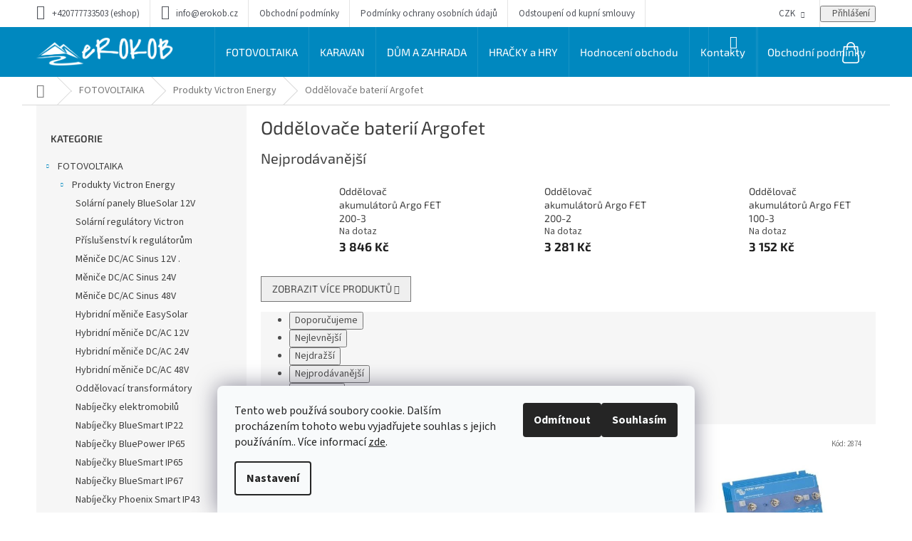

--- FILE ---
content_type: text/html; charset=utf-8
request_url: https://www.erokob.cz/oddelovace-baterii-argofet/
body_size: 30802
content:
<!doctype html><html lang="cs" dir="ltr" class="header-background-light external-fonts-loaded"><head><meta charset="utf-8" /><meta name="viewport" content="width=device-width,initial-scale=1" /><title>Oddělovače baterií Argofet - eROKOB</title><link rel="preconnect" href="https://cdn.myshoptet.com" /><link rel="dns-prefetch" href="https://cdn.myshoptet.com" /><link rel="preload" href="https://cdn.myshoptet.com/prj/dist/master/cms/libs/jquery/jquery-1.11.3.min.js" as="script" /><link href="https://cdn.myshoptet.com/prj/dist/master/cms/templates/frontend_templates/shared/css/font-face/source-sans-3.css" rel="stylesheet"><link href="https://cdn.myshoptet.com/prj/dist/master/cms/templates/frontend_templates/shared/css/font-face/exo-2.css" rel="stylesheet"><link href="https://cdn.myshoptet.com/prj/dist/master/shop/dist/font-shoptet-11.css.62c94c7785ff2cea73b2.css" rel="stylesheet"><script>
dataLayer = [];
dataLayer.push({'shoptet' : {
    "pageId": 1247,
    "pageType": "category",
    "currency": "CZK",
    "currencyInfo": {
        "decimalSeparator": ",",
        "exchangeRate": 1,
        "priceDecimalPlaces": 0,
        "symbol": "K\u010d",
        "symbolLeft": 0,
        "thousandSeparator": " "
    },
    "language": "cs",
    "projectId": 384106,
    "category": {
        "guid": "158f4d21-62f7-11eb-ac23-ac1f6b0076ec",
        "path": "FOTOVOLTAIKA | Produkty Victron Energy | Odd\u011blova\u010de bateri\u00ed Argofet",
        "parentCategoryGuid": "9fb188a8-62d2-11eb-ac23-ac1f6b0076ec"
    },
    "cartInfo": {
        "id": null,
        "freeShipping": false,
        "freeShippingFrom": null,
        "leftToFreeGift": {
            "formattedPrice": "0 K\u010d",
            "priceLeft": 0
        },
        "freeGift": false,
        "leftToFreeShipping": {
            "priceLeft": null,
            "dependOnRegion": null,
            "formattedPrice": null
        },
        "discountCoupon": [],
        "getNoBillingShippingPrice": {
            "withoutVat": 0,
            "vat": 0,
            "withVat": 0
        },
        "cartItems": [],
        "taxMode": "ORDINARY"
    },
    "cart": [],
    "customer": {
        "priceRatio": 1,
        "priceListId": 1,
        "groupId": null,
        "registered": false,
        "mainAccount": false
    }
}});
dataLayer.push({'cookie_consent' : {
    "marketing": "denied",
    "analytics": "denied"
}});
document.addEventListener('DOMContentLoaded', function() {
    shoptet.consent.onAccept(function(agreements) {
        if (agreements.length == 0) {
            return;
        }
        dataLayer.push({
            'cookie_consent' : {
                'marketing' : (agreements.includes(shoptet.config.cookiesConsentOptPersonalisation)
                    ? 'granted' : 'denied'),
                'analytics': (agreements.includes(shoptet.config.cookiesConsentOptAnalytics)
                    ? 'granted' : 'denied')
            },
            'event': 'cookie_consent'
        });
    });
});
</script>
<meta property="og:type" content="website"><meta property="og:site_name" content="erokob.cz"><meta property="og:url" content="https://www.erokob.cz/oddelovace-baterii-argofet/"><meta property="og:title" content="Oddělovače baterií Argofet - eROKOB"><meta name="author" content="eROKOB"><meta name="web_author" content="Shoptet.cz"><meta name="dcterms.rightsHolder" content="www.erokob.cz"><meta name="robots" content="index,follow"><meta property="og:image" content="https://www.erokob.cz/user/categories/orig/154.jpg"><meta property="og:description" content="Oddělovače baterií Argofet, eROKOB"><meta name="description" content="Oddělovače baterií Argofet, eROKOB"><meta name="google-site-verification" content="oQKaAo6DiKPg-SINd82uyK3i8ZIlpURgCGD5km9YMhQ"><style>:root {--color-primary: #0088bf;--color-primary-h: 197;--color-primary-s: 100%;--color-primary-l: 37%;--color-primary-hover: #0077a6;--color-primary-hover-h: 197;--color-primary-hover-s: 100%;--color-primary-hover-l: 33%;--color-secondary: #f8a102;--color-secondary-h: 39;--color-secondary-s: 98%;--color-secondary-l: 49%;--color-secondary-hover: #f8a102;--color-secondary-hover-h: 39;--color-secondary-hover-s: 98%;--color-secondary-hover-l: 49%;--color-tertiary: #0077a6;--color-tertiary-h: 197;--color-tertiary-s: 100%;--color-tertiary-l: 33%;--color-tertiary-hover: #0088bf;--color-tertiary-hover-h: 197;--color-tertiary-hover-s: 100%;--color-tertiary-hover-l: 37%;--color-header-background: #ffffff;--template-font: "Source Sans 3";--template-headings-font: "Exo 2";--header-background-url: none;--cookies-notice-background: #F8FAFB;--cookies-notice-color: #252525;--cookies-notice-button-hover: #27263f;--cookies-notice-link-hover: #3b3a5f;--templates-update-management-preview-mode-content: "Náhled aktualizací šablony je aktivní pro váš prohlížeč."}</style>
    
    <link href="https://cdn.myshoptet.com/prj/dist/master/shop/dist/main-11.less.5a24dcbbdabfd189c152.css" rel="stylesheet" />
                <link href="https://cdn.myshoptet.com/prj/dist/master/shop/dist/mobile-header-v1-11.less.1ee105d41b5f713c21aa.css" rel="stylesheet" />
    
    <script>var shoptet = shoptet || {};</script>
    <script src="https://cdn.myshoptet.com/prj/dist/master/shop/dist/main-3g-header.js.05f199e7fd2450312de2.js"></script>
<!-- User include --><!-- api 473(125) html code header -->

                <style>
                    #order-billing-methods .radio-wrapper[data-guid="2cfc3937-9b1e-11ed-88b4-ac1f6b0076ec"]:not(.cggooglepay), #order-billing-methods .radio-wrapper[data-guid="2942f430-66d5-11eb-ac23-ac1f6b0076ec"]:not(.cgapplepay) {
                        display: none;
                    }
                </style>
                <script type="text/javascript">
                    document.addEventListener('DOMContentLoaded', function() {
                        if (getShoptetDataLayer('pageType') === 'billingAndShipping') {
                            
                try {
                    if (window.ApplePaySession && window.ApplePaySession.canMakePayments()) {
                        document.querySelector('#order-billing-methods .radio-wrapper[data-guid="2942f430-66d5-11eb-ac23-ac1f6b0076ec"]').classList.add('cgapplepay');
                    }
                } catch (err) {} 
            
                            
                const cgBaseCardPaymentMethod = {
                        type: 'CARD',
                        parameters: {
                            allowedAuthMethods: ["PAN_ONLY", "CRYPTOGRAM_3DS"],
                            allowedCardNetworks: [/*"AMEX", "DISCOVER", "INTERAC", "JCB",*/ "MASTERCARD", "VISA"]
                        }
                };
                
                function cgLoadScript(src, callback)
                {
                    var s,
                        r,
                        t;
                    r = false;
                    s = document.createElement('script');
                    s.type = 'text/javascript';
                    s.src = src;
                    s.onload = s.onreadystatechange = function() {
                        if ( !r && (!this.readyState || this.readyState == 'complete') )
                        {
                            r = true;
                            callback();
                        }
                    };
                    t = document.getElementsByTagName('script')[0];
                    t.parentNode.insertBefore(s, t);
                } 
                
                function cgGetGoogleIsReadyToPayRequest() {
                    return Object.assign(
                        {},
                        {
                            apiVersion: 2,
                            apiVersionMinor: 0
                        },
                        {
                            allowedPaymentMethods: [cgBaseCardPaymentMethod]
                        }
                    );
                }

                function onCgGooglePayLoaded() {
                    let paymentsClient = new google.payments.api.PaymentsClient({environment: 'PRODUCTION'});
                    paymentsClient.isReadyToPay(cgGetGoogleIsReadyToPayRequest()).then(function(response) {
                        if (response.result) {
                            document.querySelector('#order-billing-methods .radio-wrapper[data-guid="2cfc3937-9b1e-11ed-88b4-ac1f6b0076ec"]').classList.add('cggooglepay');	 	 	 	 	 
                        }
                    })
                    .catch(function(err) {});
                }
                
                cgLoadScript('https://pay.google.com/gp/p/js/pay.js', onCgGooglePayLoaded);
            
                        }
                    });
                </script> 
                
<!-- service 548(196) html code header -->
<!--<link rel="stylesheet" href="https://cdn.myshoptet.com/usr/shoptet.tomashlad.eu/user/documents/old/zircon.css?v1">-->
<link rel="stylesheet" href="https://cdn.myshoptet.com/usr/shoptet.tomashlad.eu/user/documents/extras/zircon/zircon.css?v3">
<link rel="stylesheet" type="text/css" href="https://cdn.myshoptet.com/usr/shoptet.tomashlad.eu/user/documents/old/slick/slick.css"/>

<style>
.not-working {background-color: black;color:white;width:100%;height:100%;position:fixed;top:0;left:0;z-index:9999999;text-align:center;padding:50px;}
@media only screen and (min-width: 767px) {
.top-navigation-menu {max-width:50%;}
.top-navigation-menu-visible .top-navigation-bar-menu-helper {z-index:999;}
}

h4.homepage-group-title, .h4.homepage-group-title {padding-right: 65px;}
.flag {max-width: 10em;}
@media (max-width: 767px) {
.navigation-window-visible .top-navigation-bar .container > div.top-navigation-contacts, .navigation-window-visible .top-navigation-bar .container>div.top-navigation-menu {bottom:auto;top:0;left:10px;}
}

/*#cboxLoadedContent {overflow:hidden !important;}*/
@media (max-width: 767px) {
.top-navigation-bar .dropdown {left:auto;right:100px;}
.top-navigation-bar .dropdown .caret::before {margin-top: -17px;}
}

@media (min-width: 768px) {
.navigation-in, .hlava {background-color: #0088bf !important;}
}
.login-window-visible .user-action .user-action-in>div.user-action-login {z-index:9999 !important;}
.footer-links-icons {display:none;}
.quantity {display: none !important;}
</style>
<link rel="stylesheet" href="https://cdn.myshoptet.com/usr/shoptet.tomashlad.eu/user/documents/extras/zircon-new/screen.css?v=01">
<!-- project html code header -->
<style>
.mobile.type-category .subcategories li a {
 height: 110px;
}
.mobile.type-category .subcategories.with-image li a .image {
width: 80px
}
.mobile.multiple-columns-body.type-category main#content {
  padding-left: 0px;
}
.sidebar .box-bg-variant .categories a {
 color: #3f3f3f;
}
.categories .topic.active > a {
 font-weight: bold;
 color: #fff;
}
.desktop.type-category .subcategories li {
 width: 33.3% !important;
}
.type-category .subcategories li a {
 border-color: #ecebeb;
 color: #3f3f3f;
 border-radius: 4px;
 font-size: 19px;
 line-height: 1.46;
 letter-spacing: -0.6px;
 padding: 0px !important;
 height: 80px;
}
.type-category .subcategories.with-image li a .image {
 width: 150px;
}
.type-category .subcategories.with-image li a .image img {
 max-height: 70px;
}
.type-category .subcategories.with-image li a .text {
 width: 75%;
 flex-grow: 0;
 text-align: left;
 display: inline-block;
 overflow: hidden;
 text-overflow: ellipsis;
 padding-right: 20px;
 padding-left: 5px;
}
.type-category .subcategories li a .text {
 max-height: unset !important;
}


</style>




<!-- /User include --><link rel="shortcut icon" href="/favicon.ico" type="image/x-icon" /><link rel="canonical" href="https://www.erokob.cz/oddelovace-baterii-argofet/" />    <script>
        var _hwq = _hwq || [];
        _hwq.push(['setKey', 'D47FB962B35E19143057F3D28B4AA952']);
        _hwq.push(['setTopPos', '200']);
        _hwq.push(['showWidget', '22']);
        (function() {
            var ho = document.createElement('script');
            ho.src = 'https://cz.im9.cz/direct/i/gjs.php?n=wdgt&sak=D47FB962B35E19143057F3D28B4AA952';
            var s = document.getElementsByTagName('script')[0]; s.parentNode.insertBefore(ho, s);
        })();
    </script>
<style>/* custom background */@media (min-width: 992px) {body {background-position: left top;background-repeat: repeat !important;background-attachment: scroll;}}</style>    <!-- Global site tag (gtag.js) - Google Analytics -->
    <script async src="https://www.googletagmanager.com/gtag/js?id=G-9RFR6RSPBD"></script>
    <script>
        
        window.dataLayer = window.dataLayer || [];
        function gtag(){dataLayer.push(arguments);}
        

                    console.debug('default consent data');

            gtag('consent', 'default', {"ad_storage":"denied","analytics_storage":"denied","ad_user_data":"denied","ad_personalization":"denied","wait_for_update":500});
            dataLayer.push({
                'event': 'default_consent'
            });
        
        gtag('js', new Date());

                gtag('config', 'UA-169248087-1', { 'groups': "UA" });
        
                gtag('config', 'G-9RFR6RSPBD', {"groups":"GA4","send_page_view":false,"content_group":"category","currency":"CZK","page_language":"cs"});
        
                gtag('config', 'AW-624524943');
        
        
        
        
        
                    gtag('event', 'page_view', {"send_to":"GA4","page_language":"cs","content_group":"category","currency":"CZK"});
        
        
        
        
        
        
        
        
        
        
        
        
        
        document.addEventListener('DOMContentLoaded', function() {
            if (typeof shoptet.tracking !== 'undefined') {
                for (var id in shoptet.tracking.bannersList) {
                    gtag('event', 'view_promotion', {
                        "send_to": "UA",
                        "promotions": [
                            {
                                "id": shoptet.tracking.bannersList[id].id,
                                "name": shoptet.tracking.bannersList[id].name,
                                "position": shoptet.tracking.bannersList[id].position
                            }
                        ]
                    });
                }
            }

            shoptet.consent.onAccept(function(agreements) {
                if (agreements.length !== 0) {
                    console.debug('gtag consent accept');
                    var gtagConsentPayload =  {
                        'ad_storage': agreements.includes(shoptet.config.cookiesConsentOptPersonalisation)
                            ? 'granted' : 'denied',
                        'analytics_storage': agreements.includes(shoptet.config.cookiesConsentOptAnalytics)
                            ? 'granted' : 'denied',
                                                                                                'ad_user_data': agreements.includes(shoptet.config.cookiesConsentOptPersonalisation)
                            ? 'granted' : 'denied',
                        'ad_personalization': agreements.includes(shoptet.config.cookiesConsentOptPersonalisation)
                            ? 'granted' : 'denied',
                        };
                    console.debug('update consent data', gtagConsentPayload);
                    gtag('consent', 'update', gtagConsentPayload);
                    dataLayer.push(
                        { 'event': 'update_consent' }
                    );
                }
            });
        });
    </script>
</head><body class="desktop id-1247 in-oddelovace-baterii-argofet template-11 type-category multiple-columns-body columns-3 ums_forms_redesign--off ums_a11y_category_page--on ums_discussion_rating_forms--off ums_flags_display_unification--on ums_a11y_login--on mobile-header-version-1"><noscript>
    <style>
        #header {
            padding-top: 0;
            position: relative !important;
            top: 0;
        }
        .header-navigation {
            position: relative !important;
        }
        .overall-wrapper {
            margin: 0 !important;
        }
        body:not(.ready) {
            visibility: visible !important;
        }
    </style>
    <div class="no-javascript">
        <div class="no-javascript__title">Musíte změnit nastavení vašeho prohlížeče</div>
        <div class="no-javascript__text">Podívejte se na: <a href="https://www.google.com/support/bin/answer.py?answer=23852">Jak povolit JavaScript ve vašem prohlížeči</a>.</div>
        <div class="no-javascript__text">Pokud používáte software na blokování reklam, může být nutné povolit JavaScript z této stránky.</div>
        <div class="no-javascript__text">Děkujeme.</div>
    </div>
</noscript>

        <div id="fb-root"></div>
        <script>
            window.fbAsyncInit = function() {
                FB.init({
//                    appId            : 'your-app-id',
                    autoLogAppEvents : true,
                    xfbml            : true,
                    version          : 'v19.0'
                });
            };
        </script>
        <script async defer crossorigin="anonymous" src="https://connect.facebook.net/cs_CZ/sdk.js"></script>    <div class="siteCookies siteCookies--bottom siteCookies--light js-siteCookies" role="dialog" data-testid="cookiesPopup" data-nosnippet>
        <div class="siteCookies__form">
            <div class="siteCookies__content">
                <div class="siteCookies__text">
                    Tento web používá soubory cookie. Dalším procházením tohoto webu vyjadřujete souhlas s jejich používáním.. Více informací <a href="http://www.erokob.cz/podminky-ochrany-osobnich-udaju/" target="\" _blank="">zde</a>.
                </div>
                <p class="siteCookies__links">
                    <button class="siteCookies__link js-cookies-settings" aria-label="Nastavení cookies" data-testid="cookiesSettings">Nastavení</button>
                </p>
            </div>
            <div class="siteCookies__buttonWrap">
                                    <button class="siteCookies__button js-cookiesConsentSubmit" value="reject" aria-label="Odmítnout cookies" data-testid="buttonCookiesReject">Odmítnout</button>
                                <button class="siteCookies__button js-cookiesConsentSubmit" value="all" aria-label="Přijmout cookies" data-testid="buttonCookiesAccept">Souhlasím</button>
            </div>
        </div>
        <script>
            document.addEventListener("DOMContentLoaded", () => {
                const siteCookies = document.querySelector('.js-siteCookies');
                document.addEventListener("scroll", shoptet.common.throttle(() => {
                    const st = document.documentElement.scrollTop;
                    if (st > 1) {
                        siteCookies.classList.add('siteCookies--scrolled');
                    } else {
                        siteCookies.classList.remove('siteCookies--scrolled');
                    }
                }, 100));
            });
        </script>
    </div>
<a href="#content" class="skip-link sr-only">Přejít na obsah</a><div class="overall-wrapper"><div class="user-action"><div class="container">
    <div class="user-action-in">
                    <div id="login" class="user-action-login popup-widget login-widget" role="dialog" aria-labelledby="loginHeading">
        <div class="popup-widget-inner">
                            <h2 id="loginHeading">Přihlášení k vašemu účtu</h2><div id="customerLogin"><form action="/action/Customer/Login/" method="post" id="formLoginIncluded" class="csrf-enabled formLogin" data-testid="formLogin"><input type="hidden" name="referer" value="" /><div class="form-group"><div class="input-wrapper email js-validated-element-wrapper no-label"><input type="email" name="email" class="form-control" autofocus placeholder="E-mailová adresa (např. jan@novak.cz)" data-testid="inputEmail" autocomplete="email" required /></div></div><div class="form-group"><div class="input-wrapper password js-validated-element-wrapper no-label"><input type="password" name="password" class="form-control" placeholder="Heslo" data-testid="inputPassword" autocomplete="current-password" required /><span class="no-display">Nemůžete vyplnit toto pole</span><input type="text" name="surname" value="" class="no-display" /></div></div><div class="form-group"><div class="login-wrapper"><button type="submit" class="btn btn-secondary btn-text btn-login" data-testid="buttonSubmit">Přihlásit se</button><div class="password-helper"><a href="/registrace/" data-testid="signup" rel="nofollow">Nová registrace</a><a href="/klient/zapomenute-heslo/" rel="nofollow">Zapomenuté heslo</a></div></div></div></form>
</div>                    </div>
    </div>

                            <div id="cart-widget" class="user-action-cart popup-widget cart-widget loader-wrapper" data-testid="popupCartWidget" role="dialog" aria-hidden="true">
    <div class="popup-widget-inner cart-widget-inner place-cart-here">
        <div class="loader-overlay">
            <div class="loader"></div>
        </div>
    </div>

    <div class="cart-widget-button">
        <a href="/kosik/" class="btn btn-conversion" id="continue-order-button" rel="nofollow" data-testid="buttonNextStep">Pokračovat do košíku</a>
    </div>
</div>
            </div>
</div>
</div><div class="top-navigation-bar" data-testid="topNavigationBar">

    <div class="container">

        <div class="top-navigation-contacts">
            <strong>Zákaznická podpora:</strong><a class="project-phone project-phone-info" role="text" aria-label="Telefon: +420777733503 (eshop)"><span aria-hidden="true">+420777733503 (eshop)</span></a><a href="mailto:info@erokob.cz" class="project-email" data-testid="contactboxEmail"><span>info@erokob.cz</span></a>        </div>

                            <div class="top-navigation-menu">
                <div class="top-navigation-menu-trigger"></div>
                <ul class="top-navigation-bar-menu">
                                            <li class="top-navigation-menu-item-39">
                            <a href="/obchodni-podminky/" target="blank">Obchodní podmínky</a>
                        </li>
                                            <li class="top-navigation-menu-item-691">
                            <a href="/podminky-ochrany-osobnich-udaju/" target="blank">Podmínky ochrany osobních údajů </a>
                        </li>
                                            <li class="top-navigation-menu-item-794">
                            <a href="/odstoupeni-od-kupni-smlouvy/" target="blank">Odstoupení od kupní smlouvy</a>
                        </li>
                                    </ul>
                <ul class="top-navigation-bar-menu-helper"></ul>
            </div>
        
        <div class="top-navigation-tools top-navigation-tools--language">
            <div class="responsive-tools">
                <a href="#" class="toggle-window" data-target="search" aria-label="Hledat" data-testid="linkSearchIcon"></a>
                                                            <a href="#" class="toggle-window" data-target="login"></a>
                                                    <a href="#" class="toggle-window" data-target="navigation" aria-label="Menu" data-testid="hamburgerMenu"></a>
            </div>
                <div class="dropdown">
        <span>Ceny v:</span>
        <button id="topNavigationDropdown" type="button" data-toggle="dropdown" aria-haspopup="true" aria-expanded="false">
            CZK
            <span class="caret"></span>
        </button>
        <ul class="dropdown-menu" aria-labelledby="topNavigationDropdown"><li><a href="/action/Currency/changeCurrency/?currencyCode=CZK" rel="nofollow">CZK</a></li><li><a href="/action/Currency/changeCurrency/?currencyCode=EUR" rel="nofollow">EUR</a></li></ul>
    </div>
            <button class="top-nav-button top-nav-button-login toggle-window" type="button" data-target="login" aria-haspopup="dialog" aria-controls="login" aria-expanded="false" data-testid="signin"><span>Přihlášení</span></button>        </div>

    </div>

</div>
<header id="header"><div class="container navigation-wrapper">
    <div class="header-top">
        <div class="site-name-wrapper">
            <div class="site-name"><a href="/" data-testid="linkWebsiteLogo"><img src="https://cdn.myshoptet.com/usr/www.erokob.cz/user/logos/logo_pro_eshop_2.png" alt="eROKOB" fetchpriority="low" /></a></div>        </div>
        <div class="search" itemscope itemtype="https://schema.org/WebSite">
            <meta itemprop="headline" content="Oddělovače baterií Argofet"/><meta itemprop="url" content="https://www.erokob.cz"/><meta itemprop="text" content="Oddělovače baterií Argofet, eROKOB"/>            <form action="/action/ProductSearch/prepareString/" method="post"
    id="formSearchForm" class="search-form compact-form js-search-main"
    itemprop="potentialAction" itemscope itemtype="https://schema.org/SearchAction" data-testid="searchForm">
    <fieldset>
        <meta itemprop="target"
            content="https://www.erokob.cz/vyhledavani/?string={string}"/>
        <input type="hidden" name="language" value="cs"/>
        
            
<input
    type="search"
    name="string"
        class="query-input form-control search-input js-search-input"
    placeholder="Napište, co hledáte"
    autocomplete="off"
    required
    itemprop="query-input"
    aria-label="Vyhledávání"
    data-testid="searchInput"
>
            <button type="submit" class="btn btn-default" data-testid="searchBtn">Hledat</button>
        
    </fieldset>
</form>
        </div>
        <div class="navigation-buttons">
                
    <a href="/kosik/" class="btn btn-icon toggle-window cart-count" data-target="cart" data-hover="true" data-redirect="true" data-testid="headerCart" rel="nofollow" aria-haspopup="dialog" aria-expanded="false" aria-controls="cart-widget">
        
                <span class="sr-only">Nákupní košík</span>
        
            <span class="cart-price visible-lg-inline-block" data-testid="headerCartPrice">
                                    Prázdný košík                            </span>
        
    
            </a>
        </div>
    </div>
    <nav id="navigation" aria-label="Hlavní menu" data-collapsible="true"><div class="navigation-in menu"><ul class="menu-level-1" role="menubar" data-testid="headerMenuItems"><li class="menu-item-737 ext" role="none"><a href="/fotovoltaika/" data-testid="headerMenuItem" role="menuitem" aria-haspopup="true" aria-expanded="false"><b>FOTOVOLTAIKA</b><span class="submenu-arrow"></span></a><ul class="menu-level-2" aria-label="FOTOVOLTAIKA" tabindex="-1" role="menu"><li class="menu-item-1076 has-third-level" role="none"><a href="/produkty-victron-energy/" class="menu-image" data-testid="headerMenuItem" tabindex="-1" aria-hidden="true"><img src="data:image/svg+xml,%3Csvg%20width%3D%22140%22%20height%3D%22100%22%20xmlns%3D%22http%3A%2F%2Fwww.w3.org%2F2000%2Fsvg%22%3E%3C%2Fsvg%3E" alt="" aria-hidden="true" width="140" height="100"  data-src="https://cdn.myshoptet.com/usr/www.erokob.cz/user/categories/thumb/7566-o-victron-energy-multiplus-ii-48v-3kva-front.jpg" fetchpriority="low" /></a><div><a href="/produkty-victron-energy/" data-testid="headerMenuItem" role="menuitem"><span>Produkty Victron Energy</span></a>
                                                    <ul class="menu-level-3" role="menu">
                                                                    <li class="menu-item-1133" role="none">
                                        <a href="/solarni-panely-bluesolar-12v/" data-testid="headerMenuItem" role="menuitem">
                                            Solární panely BlueSolar 12V</a>,                                    </li>
                                                                    <li class="menu-item-1136" role="none">
                                        <a href="/solarni-regulatory-bluesolar/" data-testid="headerMenuItem" role="menuitem">
                                            Solární regulátory Victron</a>,                                    </li>
                                                                    <li class="menu-item-2815" role="none">
                                        <a href="/prislusenstvi-k-regulatorum/" data-testid="headerMenuItem" role="menuitem">
                                            Příslušenství k regulátorům</a>,                                    </li>
                                                                    <li class="menu-item-1139" role="none">
                                        <a href="/menice-dc-ac-sinus-12v-2/" data-testid="headerMenuItem" role="menuitem">
                                            Měniče DC/AC Sinus 12V .</a>,                                    </li>
                                                                    <li class="menu-item-1142" role="none">
                                        <a href="/menice-dc-ac-sinus-24v-2/" data-testid="headerMenuItem" role="menuitem">
                                            Měniče DC/AC Sinus 24V</a>,                                    </li>
                                                                    <li class="menu-item-1145" role="none">
                                        <a href="/menice-dc-ac-sinus-48v-2/" data-testid="headerMenuItem" role="menuitem">
                                            Měniče DC/AC Sinus 48V</a>,                                    </li>
                                                                    <li class="menu-item-1148" role="none">
                                        <a href="/hybridni-menice-easysolar-2/" data-testid="headerMenuItem" role="menuitem">
                                            Hybridní měniče EasySolar</a>,                                    </li>
                                                                    <li class="menu-item-1151" role="none">
                                        <a href="/hybridni-menice-dc-ac-12v-2/" data-testid="headerMenuItem" role="menuitem">
                                            Hybridní měniče DC/AC 12V</a>,                                    </li>
                                                                    <li class="menu-item-1154" role="none">
                                        <a href="/hybridni-menice-dc-ac-24v-2/" data-testid="headerMenuItem" role="menuitem">
                                            Hybridní měniče DC/AC 24V</a>,                                    </li>
                                                                    <li class="menu-item-1157" role="none">
                                        <a href="/hybridni-menice-dc-ac-48v-2/" data-testid="headerMenuItem" role="menuitem">
                                            Hybridní měniče DC/AC 48V</a>,                                    </li>
                                                                    <li class="menu-item-1160" role="none">
                                        <a href="/oddelovaci-transformatory-2/" data-testid="headerMenuItem" role="menuitem">
                                            Oddělovací transformátory</a>,                                    </li>
                                                                    <li class="menu-item-2809" role="none">
                                        <a href="/nabijecky-elektromobilu/" data-testid="headerMenuItem" role="menuitem">
                                            Nabíječky elektromobilů</a>,                                    </li>
                                                                    <li class="menu-item-1163" role="none">
                                        <a href="/nabijecky-bluesmart-ip22-3/" data-testid="headerMenuItem" role="menuitem">
                                            Nabíječky BlueSmart IP22</a>,                                    </li>
                                                                    <li class="menu-item-1166" role="none">
                                        <a href="/nabijecky-bluepower-ip65-3/" data-testid="headerMenuItem" role="menuitem">
                                            Nabíječky BluePower IP65</a>,                                    </li>
                                                                    <li class="menu-item-1169" role="none">
                                        <a href="/nabijecky-bluesmart-ip65-3/" data-testid="headerMenuItem" role="menuitem">
                                            Nabíječky BlueSmart IP65</a>,                                    </li>
                                                                    <li class="menu-item-1172" role="none">
                                        <a href="/nabijecky-bluesmart-ip67-3/" data-testid="headerMenuItem" role="menuitem">
                                            Nabíječky BlueSmart IP67</a>,                                    </li>
                                                                    <li class="menu-item-1175" role="none">
                                        <a href="/nabijecky-phoenix-smart-ip43-3/" data-testid="headerMenuItem" role="menuitem">
                                            Nabíječky Phoenix Smart IP43</a>,                                    </li>
                                                                    <li class="menu-item-1178" role="none">
                                        <a href="/nabijecky-phoenix-2/" data-testid="headerMenuItem" role="menuitem">
                                            Nabíječky Phoenix</a>,                                    </li>
                                                                    <li class="menu-item-1181" role="none">
                                        <a href="/nabijecky-centaur-2/" data-testid="headerMenuItem" role="menuitem">
                                            Nabíječky Centaur</a>,                                    </li>
                                                                    <li class="menu-item-2753" role="none">
                                        <a href="/nabijecky-skylla-ip65-2/" data-testid="headerMenuItem" role="menuitem">
                                            Nabíječky Skylla IP65</a>,                                    </li>
                                                                    <li class="menu-item-1190" role="none">
                                        <a href="/nabijecky-skylla-tg-3-faze-2/" data-testid="headerMenuItem" role="menuitem">
                                            Nabíječky Skylla-TG 3 fáze</a>,                                    </li>
                                                                    <li class="menu-item-1187" role="none">
                                        <a href="/nabijecky-skylla-tg-2/" data-testid="headerMenuItem" role="menuitem">
                                            Nabíječky Skylla-TG</a>,                                    </li>
                                                                    <li class="menu-item-1193" role="none">
                                        <a href="/nabijecky-skylla-tg-gmdss-2/" data-testid="headerMenuItem" role="menuitem">
                                            Nabíječky Skylla-TG GMDSS</a>,                                    </li>
                                                                    <li class="menu-item-1196" role="none">
                                        <a href="/nabijecky-skylla-i-2/" data-testid="headerMenuItem" role="menuitem">
                                            Nabíječky Skylla-i</a>,                                    </li>
                                                                    <li class="menu-item-1199" role="none">
                                        <a href="/prislusenstvi-skylla-2/" data-testid="headerMenuItem" role="menuitem">
                                            Příslušenství Skylla</a>,                                    </li>
                                                                    <li class="menu-item-1202" role="none">
                                        <a href="/dc-dc-konvertory-orion-ip67-2/" data-testid="headerMenuItem" role="menuitem">
                                            DC/DC konvertory ORION IP67</a>,                                    </li>
                                                                    <li class="menu-item-1205" role="none">
                                        <a href="/dc-dc-konvertory-orion-neizolovane-2/" data-testid="headerMenuItem" role="menuitem">
                                            DC/DC konvertory ORION neizolované</a>,                                    </li>
                                                                    <li class="menu-item-1208" role="none">
                                        <a href="/dc-dc-konvertory-orion-neizolovane-highpower-2/" data-testid="headerMenuItem" role="menuitem">
                                            DC/DC konvertory ORION neizolované HighPower</a>,                                    </li>
                                                                    <li class="menu-item-1211" role="none">
                                        <a href="/dc-dc-konvertory-orion-izolovane-2/" data-testid="headerMenuItem" role="menuitem">
                                            DC/DC konvertory ORION izolované</a>,                                    </li>
                                                                    <li class="menu-item-1214" role="none">
                                        <a href="/buck-boost-dc-dc-konvertory-2/" data-testid="headerMenuItem" role="menuitem">
                                            Buck-Boost DC-DC konvertory</a>,                                    </li>
                                                                    <li class="menu-item-1217" role="none">
                                        <a href="/nabijecky-dc-dc-neizolovane/" data-testid="headerMenuItem" role="menuitem">
                                            Nabíječky DC-DC neizolované</a>,                                    </li>
                                                                    <li class="menu-item-1220" role="none">
                                        <a href="/nabijecky-dc-dc-izolovane/" data-testid="headerMenuItem" role="menuitem">
                                            Nabíječky DC-DC izolované</a>,                                    </li>
                                                                    <li class="menu-item-1223" role="none">
                                        <a href="/ovladaci-panely-a-rozhrani/" data-testid="headerMenuItem" role="menuitem">
                                            Ovládací panely a rozhraní</a>,                                    </li>
                                                                    <li class="menu-item-1226" role="none">
                                        <a href="/baterie-gel/" data-testid="headerMenuItem" role="menuitem">
                                            Baterie GEL</a>,                                    </li>
                                                                    <li class="menu-item-1229" role="none">
                                        <a href="/baterie-agm/" data-testid="headerMenuItem" role="menuitem">
                                            Baterie AGM</a>,                                    </li>
                                                                    <li class="menu-item-1232" role="none">
                                        <a href="/baterie-lifepo/" data-testid="headerMenuItem" role="menuitem">
                                            Baterie LiFePO</a>,                                    </li>
                                                                    <li class="menu-item-1235" role="none">
                                        <a href="/victron-peak-power-pack-2/" data-testid="headerMenuItem" role="menuitem">
                                            Victron Peak Power Pack</a>,                                    </li>
                                                                    <li class="menu-item-1238" role="none">
                                        <a href="/sledovace-stavu-baterii-2/" data-testid="headerMenuItem" role="menuitem">
                                            Sledovače stavu baterií</a>,                                    </li>
                                                                    <li class="menu-item-1241" role="none">
                                        <a href="/propojovace-baterii-cyrix/" data-testid="headerMenuItem" role="menuitem">
                                            Propojovače baterií Cyrix</a>,                                    </li>
                                                                    <li class="menu-item-1244" role="none">
                                        <a href="/propojovace-baterii-argo/" data-testid="headerMenuItem" role="menuitem">
                                            Propojovače baterií Argo</a>,                                    </li>
                                                                    <li class="menu-item-1247" role="none">
                                        <a href="/oddelovace-baterii-argofet/" class="active" data-testid="headerMenuItem" role="menuitem">
                                            Oddělovače baterií Argofet</a>,                                    </li>
                                                                    <li class="menu-item-1250" role="none">
                                        <a href="/ochrana-baterii-2/" data-testid="headerMenuItem" role="menuitem">
                                            Ochrana baterií</a>,                                    </li>
                                                                    <li class="menu-item-1253" role="none">
                                        <a href="/prepinace-napajeni-2/" data-testid="headerMenuItem" role="menuitem">
                                            Přepínače napájení</a>,                                    </li>
                                                                    <li class="menu-item-1256" role="none">
                                        <a href="/pojistky-2/" data-testid="headerMenuItem" role="menuitem">
                                            Pojistky</a>,                                    </li>
                                                                    <li class="menu-item-1259" role="none">
                                        <a href="/dc-distribucni-system-lynx-2/" data-testid="headerMenuItem" role="menuitem">
                                            DC distribuční systém Lynx</a>,                                    </li>
                                                                    <li class="menu-item-1262" role="none">
                                        <a href="/bateriove-odpojovace-2/" data-testid="headerMenuItem" role="menuitem">
                                            Bateriové odpojovače</a>,                                    </li>
                                                                    <li class="menu-item-1265" role="none">
                                        <a href="/dc-pripojnice/" data-testid="headerMenuItem" role="menuitem">
                                            DC přípojnice</a>                                    </li>
                                                            </ul>
                        </div></li><li class="menu-item-1079 has-third-level" role="none"><a href="/produkty-epever/" class="menu-image" data-testid="headerMenuItem" tabindex="-1" aria-hidden="true"><img src="data:image/svg+xml,%3Csvg%20width%3D%22140%22%20height%3D%22100%22%20xmlns%3D%22http%3A%2F%2Fwww.w3.org%2F2000%2Fsvg%22%3E%3C%2Fsvg%3E" alt="" aria-hidden="true" width="140" height="100"  data-src="https://cdn.myshoptet.com/usr/www.erokob.cz/user/categories/thumb/6007-o-solarni-regulator-mppt-xtra-bez-oznaceni.jpg" fetchpriority="low" /></a><div><a href="/produkty-epever/" data-testid="headerMenuItem" role="menuitem"><span>Produkty EPever</span></a>
                                                    <ul class="menu-level-3" role="menu">
                                                                    <li class="menu-item-1127" role="none">
                                        <a href="/solarni-regulatory-epsolar-2/" data-testid="headerMenuItem" role="menuitem">
                                            Solární regulátory EPever</a>,                                    </li>
                                                                    <li class="menu-item-1130" role="none">
                                        <a href="/menice-napeti-epever/" data-testid="headerMenuItem" role="menuitem">
                                            Měniče napětí EPever IPower Plus</a>,                                    </li>
                                                                    <li class="menu-item-2756" role="none">
                                        <a href="/prislusenstvi-epever/" data-testid="headerMenuItem" role="menuitem">
                                            Příslušenství EPever</a>                                    </li>
                                                            </ul>
                        </div></li><li class="menu-item-1073" role="none"><a href="/ostrovni-solarni-systemy/" class="menu-image" data-testid="headerMenuItem" tabindex="-1" aria-hidden="true"><img src="data:image/svg+xml,%3Csvg%20width%3D%22140%22%20height%3D%22100%22%20xmlns%3D%22http%3A%2F%2Fwww.w3.org%2F2000%2Fsvg%22%3E%3C%2Fsvg%3E" alt="" aria-hidden="true" width="140" height="100"  data-src="https://cdn.myshoptet.com/usr/www.erokob.cz/user/categories/thumb/7863-o-sestava-30wp.jpg" fetchpriority="low" /></a><div><a href="/ostrovni-solarni-systemy/" data-testid="headerMenuItem" role="menuitem"><span>Ostrovní solární systémy</span></a>
                        </div></li><li class="menu-item-755 has-third-level" role="none"><a href="/solarni-panely/" class="menu-image" data-testid="headerMenuItem" tabindex="-1" aria-hidden="true"><img src="data:image/svg+xml,%3Csvg%20width%3D%22140%22%20height%3D%22100%22%20xmlns%3D%22http%3A%2F%2Fwww.w3.org%2F2000%2Fsvg%22%3E%3C%2Fsvg%3E" alt="" aria-hidden="true" width="140" height="100"  data-src="https://cdn.myshoptet.com/usr/www.erokob.cz/user/categories/thumb/7639-o-solarni-panel-330wp-hcm60x9.jpg" fetchpriority="low" /></a><div><a href="/solarni-panely/" data-testid="headerMenuItem" role="menuitem"><span>Solární panely - Držáky solárních panelů</span></a>
                                                    <ul class="menu-level-3" role="menu">
                                                                    <li class="menu-item-758" role="none">
                                        <a href="/solarni-panely-ramove/" data-testid="headerMenuItem" role="menuitem">
                                            Solární panely rámové</a>,                                    </li>
                                                                    <li class="menu-item-761" role="none">
                                        <a href="/solarni-panely-flexibilni/" data-testid="headerMenuItem" role="menuitem">
                                            Solární panely flexibilní</a>,                                    </li>
                                                                    <li class="menu-item-1769" role="none">
                                        <a href="/solarni-panely-prenosne-a-skladaci/" data-testid="headerMenuItem" role="menuitem">
                                            Solární panely přenosné a skládací</a>,                                    </li>
                                                                    <li class="menu-item-2135" role="none">
                                        <a href="/solarni-panely-miniaturni/" data-testid="headerMenuItem" role="menuitem">
                                            Solární panely miniaturní</a>,                                    </li>
                                                                    <li class="menu-item-941" role="none">
                                        <a href="/nosne-drzaky-panelu/" data-testid="headerMenuItem" role="menuitem">
                                            Nosné držáky panelů a průchodky</a>                                    </li>
                                                            </ul>
                        </div></li><li class="menu-item-743 has-third-level" role="none"><a href="/solarni-regulatory-pwm-a-mppt/" class="menu-image" data-testid="headerMenuItem" tabindex="-1" aria-hidden="true"><img src="data:image/svg+xml,%3Csvg%20width%3D%22140%22%20height%3D%22100%22%20xmlns%3D%22http%3A%2F%2Fwww.w3.org%2F2000%2Fsvg%22%3E%3C%2Fsvg%3E" alt="" aria-hidden="true" width="140" height="100"  data-src="https://cdn.myshoptet.com/usr/www.erokob.cz/user/categories/thumb/5222-o-solarni-regulator-victron-energy-smart-100-30-1.jpg" fetchpriority="low" /></a><div><a href="/solarni-regulatory-pwm-a-mppt/" data-testid="headerMenuItem" role="menuitem"><span>Solární regulátory PWM a MPPT</span></a>
                                                    <ul class="menu-level-3" role="menu">
                                                                    <li class="menu-item-746" role="none">
                                        <a href="/solarni-regulatory-victron-energy/" data-testid="headerMenuItem" role="menuitem">
                                            Solární regulátory Victron Energy</a>,                                    </li>
                                                                    <li class="menu-item-749" role="none">
                                        <a href="/solarni-regulatory-epsolar/" data-testid="headerMenuItem" role="menuitem">
                                            Solární regulátory EPEVER</a>,                                    </li>
                                                                    <li class="menu-item-1019" role="none">
                                        <a href="/solarni-regulatory-pwm-a-mppt-2/" data-testid="headerMenuItem" role="menuitem">
                                            JINÉ Solární regulátory  MPPT a PWM</a>                                    </li>
                                                            </ul>
                        </div></li><li class="menu-item-770 has-third-level" role="none"><a href="/solarni-baterie/" class="menu-image" data-testid="headerMenuItem" tabindex="-1" aria-hidden="true"><img src="data:image/svg+xml,%3Csvg%20width%3D%22140%22%20height%3D%22100%22%20xmlns%3D%22http%3A%2F%2Fwww.w3.org%2F2000%2Fsvg%22%3E%3C%2Fsvg%3E" alt="" aria-hidden="true" width="140" height="100"  data-src="https://cdn.myshoptet.com/usr/www.erokob.cz/user/categories/thumb/5520-o-victron-energy-100ah-super-cycle-1.jpg" fetchpriority="low" /></a><div><a href="/solarni-baterie/" data-testid="headerMenuItem" role="menuitem"><span>Baterie -  Akumulátory</span></a>
                                                    <ul class="menu-level-3" role="menu">
                                                                    <li class="menu-item-779" role="none">
                                        <a href="/gelove-baterie-victron-energy/" data-testid="headerMenuItem" role="menuitem">
                                            Gelové baterie Victron Energy</a>,                                    </li>
                                                                    <li class="menu-item-848" role="none">
                                        <a href="/doplnky-k-instalaci-akumulatoru/" data-testid="headerMenuItem" role="menuitem">
                                            Oddělovače, svorky, propojovače, BMS</a>,                                    </li>
                                                                    <li class="menu-item-887" role="none">
                                        <a href="/agm-baterie-victron-energy/" data-testid="headerMenuItem" role="menuitem">
                                            AGM baterie Victron Energy</a>,                                    </li>
                                                                    <li class="menu-item-1043" role="none">
                                        <a href="/agm-baterie-hoppecke-sun-power-vr-m/" data-testid="headerMenuItem" role="menuitem">
                                            AGM baterie Hoppecke Sun Power</a>,                                    </li>
                                                                    <li class="menu-item-1049" role="none">
                                        <a href="/li-ion-baterie-bmz/" data-testid="headerMenuItem" role="menuitem">
                                            Li-ion baterie BMZ</a>,                                    </li>
                                                                    <li class="menu-item-1055" role="none">
                                        <a href="/kapalinove-baterie-rolls-serie-4000/" data-testid="headerMenuItem" role="menuitem">
                                            Baterie Rolls</a>,                                    </li>
                                                                    <li class="menu-item-1064" role="none">
                                        <a href="/victron-peak-power-pack/" data-testid="headerMenuItem" role="menuitem">
                                            Victron Peak Power Pack</a>,                                    </li>
                                                                    <li class="menu-item-1316" role="none">
                                        <a href="/varta-trakcni-uzavrena/" data-testid="headerMenuItem" role="menuitem">
                                            Trakční baterie Varta uzavřená</a>,                                    </li>
                                                                    <li class="menu-item-2033" role="none">
                                        <a href="/baterie-lifepo4-3/" data-testid="headerMenuItem" role="menuitem">
                                            Baterie LiFePo4</a>,                                    </li>
                                                                    <li class="menu-item-2165" role="none">
                                        <a href="/akumulatory-baterie-uhlikove-vrla--agm--pb-/" data-testid="headerMenuItem" role="menuitem">
                                            Akumulátory / baterie -Uhlíkové , VRLA, AGM, PB,</a>,                                    </li>
                                                                    <li class="menu-item-2340" role="none">
                                        <a href="/solarni-baterie-byd--lvs/" data-testid="headerMenuItem" role="menuitem">
                                            Solární baterie BYD  LVS</a>                                    </li>
                                                            </ul>
                        </div></li><li class="menu-item-1787 has-third-level" role="none"><a href="/menice-napeti/" class="menu-image" data-testid="headerMenuItem" tabindex="-1" aria-hidden="true"><img src="data:image/svg+xml,%3Csvg%20width%3D%22140%22%20height%3D%22100%22%20xmlns%3D%22http%3A%2F%2Fwww.w3.org%2F2000%2Fsvg%22%3E%3C%2Fsvg%3E" alt="" aria-hidden="true" width="140" height="100"  data-src="https://cdn.myshoptet.com/usr/www.erokob.cz/user/categories/thumb/5188-o-solarni-regulator-victron-energy-smart-100-15-15456156.jpg" fetchpriority="low" /></a><div><a href="/menice-napeti/" data-testid="headerMenuItem" role="menuitem"><span>Měniče napětí / Hybridní měniče</span></a>
                                                    <ul class="menu-level-3" role="menu">
                                                                    <li class="menu-item-1781" role="none">
                                        <a href="/hybridni-menice/" data-testid="headerMenuItem" role="menuitem">
                                            Hybridní měniče ostatní</a>,                                    </li>
                                                                    <li class="menu-item-1814" role="none">
                                        <a href="/menice-cisty-sinus/" data-testid="headerMenuItem" role="menuitem">
                                            Měniče čistý sinus</a>,                                    </li>
                                                                    <li class="menu-item-1832" role="none">
                                        <a href="/menice-s-modifikovanou-sinusoidou/" data-testid="headerMenuItem" role="menuitem">
                                            Měniče s modifikovanou sinusoidou</a>,                                    </li>
                                                                    <li class="menu-item-1793" role="none">
                                        <a href="/menice-dc-ac-sinus-12v/" data-testid="headerMenuItem" role="menuitem">
                                            Měniče Victron DC/AC Sinus 12V</a>,                                    </li>
                                                                    <li class="menu-item-1796" role="none">
                                        <a href="/menice-victron-dc-ac-sinus-24v/" data-testid="headerMenuItem" role="menuitem">
                                            Měniče Victron DC/AC Sinus 24V</a>,                                    </li>
                                                                    <li class="menu-item-1799" role="none">
                                        <a href="/menice-victron-dc-ac-sinus-48v/" data-testid="headerMenuItem" role="menuitem">
                                            Měniče Victron DC/AC Sinus 48V</a>,                                    </li>
                                                                    <li class="menu-item-1808" role="none">
                                        <a href="/hybridni-menice-victron-easysolar/" data-testid="headerMenuItem" role="menuitem">
                                            Hybridní měniče Victron EasySolar</a>,                                    </li>
                                                                    <li class="menu-item-1811" role="none">
                                        <a href="/hybridni-menice-victron-dc-ac-12v/" data-testid="headerMenuItem" role="menuitem">
                                            Hybridní měniče Victron DC/AC 12V</a>,                                    </li>
                                                                    <li class="menu-item-1817" role="none">
                                        <a href="/hybridni-menice-vicrton-dc-ac-24v/" data-testid="headerMenuItem" role="menuitem">
                                            Hybridní měniče Vicrton DC/AC 24V</a>,                                    </li>
                                                                    <li class="menu-item-1826" role="none">
                                        <a href="/hybridni-menice-victron-dc-ac-48v/" data-testid="headerMenuItem" role="menuitem">
                                            Hybridní měniče Victron DC/AC 48V</a>,                                    </li>
                                                                    <li class="menu-item-1967" role="none">
                                        <a href="/menice-napeti-12-24-a-24-12/" data-testid="headerMenuItem" role="menuitem">
                                            Měniče napětí DC/DC   12/24  a  24/12</a>,                                    </li>
                                                                    <li class="menu-item-2295" role="none">
                                        <a href="/menice-napeti-epever-1/" data-testid="headerMenuItem" role="menuitem">
                                            Měniče napětí EPever</a>                                    </li>
                                                            </ul>
                        </div></li><li class="menu-item-1082 has-third-level" role="none"><a href="/nabijecky-baterii-2/" class="menu-image" data-testid="headerMenuItem" tabindex="-1" aria-hidden="true"><img src="data:image/svg+xml,%3Csvg%20width%3D%22140%22%20height%3D%22100%22%20xmlns%3D%22http%3A%2F%2Fwww.w3.org%2F2000%2Fsvg%22%3E%3C%2Fsvg%3E" alt="" aria-hidden="true" width="140" height="100"  data-src="https://cdn.myshoptet.com/usr/www.erokob.cz/user/categories/thumb/4078-o-nabijecka-ip65-victron-energy.jpg" fetchpriority="low" /></a><div><a href="/nabijecky-baterii-2/" data-testid="headerMenuItem" role="menuitem"><span>Nabíječky baterií</span></a>
                                                    <ul class="menu-level-3" role="menu">
                                                                    <li class="menu-item-1085" role="none">
                                        <a href="/nabijecky-phoenix/" data-testid="headerMenuItem" role="menuitem">
                                            Nabíječky Phoenix</a>,                                    </li>
                                                                    <li class="menu-item-1088" role="none">
                                        <a href="/nabijecky-centaur/" data-testid="headerMenuItem" role="menuitem">
                                            Nabíječky Centaur</a>,                                    </li>
                                                                    <li class="menu-item-1091" role="none">
                                        <a href="/nabijecky-skylla-ip65/" data-testid="headerMenuItem" role="menuitem">
                                            Nabíječky Skylla IP65</a>,                                    </li>
                                                                    <li class="menu-item-1094" role="none">
                                        <a href="/nabijecky-skylla-tg/" data-testid="headerMenuItem" role="menuitem">
                                            Nabíječky Skylla-TG</a>,                                    </li>
                                                                    <li class="menu-item-1097" role="none">
                                        <a href="/nabijecky-skylla-tg-3-faze/" data-testid="headerMenuItem" role="menuitem">
                                            Nabíječky Skylla-TG 3 fáze</a>,                                    </li>
                                                                    <li class="menu-item-1100" role="none">
                                        <a href="/nabijecky-skylla-tg-gmdss/" data-testid="headerMenuItem" role="menuitem">
                                            Nabíječky Skylla-TG GMDSS</a>,                                    </li>
                                                                    <li class="menu-item-1103" role="none">
                                        <a href="/nabijecky-skylla-i/" data-testid="headerMenuItem" role="menuitem">
                                            Nabíječky Skylla-i</a>,                                    </li>
                                                                    <li class="menu-item-1106" role="none">
                                        <a href="/prislusenstvi-skylla/" data-testid="headerMenuItem" role="menuitem">
                                            Příslušenství Skylla</a>,                                    </li>
                                                                    <li class="menu-item-1112" role="none">
                                        <a href="/nabijecky-bluesmart-ip22-2/" data-testid="headerMenuItem" role="menuitem">
                                            Nabíječky BlueSmart IP22</a>,                                    </li>
                                                                    <li class="menu-item-1115" role="none">
                                        <a href="/nabijecky-bluepower-ip65-2/" data-testid="headerMenuItem" role="menuitem">
                                            Nabíječky BluePower IP65</a>,                                    </li>
                                                                    <li class="menu-item-1118" role="none">
                                        <a href="/nabijecky-bluesmart-ip65-2/" data-testid="headerMenuItem" role="menuitem">
                                            Nabíječky BlueSmart IP65</a>,                                    </li>
                                                                    <li class="menu-item-1121" role="none">
                                        <a href="/nabijecky-bluesmart-ip67-2/" data-testid="headerMenuItem" role="menuitem">
                                            Nabíječky BlueSmart IP67</a>,                                    </li>
                                                                    <li class="menu-item-1124" role="none">
                                        <a href="/nabijecky-phoenix-smart-ip43-2/" data-testid="headerMenuItem" role="menuitem">
                                            Nabíječky Phoenix Smart IP43</a>,                                    </li>
                                                                    <li class="menu-item-2147" role="none">
                                        <a href="/dc-dc-konvertory-orion-ip67-3/" data-testid="headerMenuItem" role="menuitem">
                                            DC/DC konvertory ORION IP67</a>,                                    </li>
                                                                    <li class="menu-item-2898" role="none">
                                        <a href="/ostatni-2/" data-testid="headerMenuItem" role="menuitem">
                                            Ostatní</a>                                    </li>
                                                            </ul>
                        </div></li><li class="menu-item-2183" role="none"><a href="/oddelovaci-transformatory-3/" class="menu-image" data-testid="headerMenuItem" tabindex="-1" aria-hidden="true"><img src="data:image/svg+xml,%3Csvg%20width%3D%22140%22%20height%3D%22100%22%20xmlns%3D%22http%3A%2F%2Fwww.w3.org%2F2000%2Fsvg%22%3E%3C%2Fsvg%3E" alt="" aria-hidden="true" width="140" height="100"  data-src="https://cdn.myshoptet.com/usr/www.erokob.cz/user/categories/thumb/1886_618-o-isolationtransformer-3600w-front-300dpi.png" fetchpriority="low" /></a><div><a href="/oddelovaci-transformatory-3/" data-testid="headerMenuItem" role="menuitem"><span>Oddělovací transformátory</span></a>
                        </div></li><li class="menu-item-2812" role="none"><a href="/nabijecky-elektromobilu-2/" class="menu-image" data-testid="headerMenuItem" tabindex="-1" aria-hidden="true"><img src="data:image/svg+xml,%3Csvg%20width%3D%22140%22%20height%3D%22100%22%20xmlns%3D%22http%3A%2F%2Fwww.w3.org%2F2000%2Fsvg%22%3E%3C%2Fsvg%3E" alt="" aria-hidden="true" width="140" height="100"  data-src="https://cdn.myshoptet.com/usr/www.erokob.cz/user/categories/thumb/nabijeci-stanice-victron-energy-evc300400300-type-2-22kw-modra_ien523837-1.jpg" fetchpriority="low" /></a><div><a href="/nabijecky-elektromobilu-2/" data-testid="headerMenuItem" role="menuitem"><span>Nabíječky elektromobilů</span></a>
                        </div></li><li class="menu-item-2186" role="none"><a href="/sledovace-stavu-baterii-3/" class="menu-image" data-testid="headerMenuItem" tabindex="-1" aria-hidden="true"><img src="data:image/svg+xml,%3Csvg%20width%3D%22140%22%20height%3D%22100%22%20xmlns%3D%22http%3A%2F%2Fwww.w3.org%2F2000%2Fsvg%22%3E%3C%2Fsvg%3E" alt="" aria-hidden="true" width="140" height="100"  data-src="https://cdn.myshoptet.com/usr/www.erokob.cz/user/categories/thumb/1373_5033-o-victron-energy-battery-monitor-bmv-712-smart.png" fetchpriority="low" /></a><div><a href="/sledovace-stavu-baterii-3/" data-testid="headerMenuItem" role="menuitem"><span>Sledovače stavu Baterií</span></a>
                        </div></li><li class="menu-item-2189" role="none"><a href="/propojovace-baterii-2/" class="menu-image" data-testid="headerMenuItem" tabindex="-1" aria-hidden="true"><img src="data:image/svg+xml,%3Csvg%20width%3D%22140%22%20height%3D%22100%22%20xmlns%3D%22http%3A%2F%2Fwww.w3.org%2F2000%2Fsvg%22%3E%3C%2Fsvg%3E" alt="" aria-hidden="true" width="140" height="100"  data-src="https://cdn.myshoptet.com/usr/www.erokob.cz/user/categories/thumb/1622_564-o-bcd-802-diode-battery-combiner-2-batteries-80a-left.png" fetchpriority="low" /></a><div><a href="/propojovace-baterii-2/" data-testid="headerMenuItem" role="menuitem"><span>Propojovače Baterií</span></a>
                        </div></li><li class="menu-item-2192" role="none"><a href="/ochrana-baterii-3/" class="menu-image" data-testid="headerMenuItem" tabindex="-1" aria-hidden="true"><img src="data:image/svg+xml,%3Csvg%20width%3D%22140%22%20height%3D%22100%22%20xmlns%3D%22http%3A%2F%2Fwww.w3.org%2F2000%2Fsvg%22%3E%3C%2Fsvg%3E" alt="" aria-hidden="true" width="140" height="100"  data-src="https://cdn.myshoptet.com/usr/www.erokob.cz/user/categories/thumb/1862_711-o-battery-protect-bp-220-front-angle-web.png" fetchpriority="low" /></a><div><a href="/ochrana-baterii-3/" data-testid="headerMenuItem" role="menuitem"><span>Ochrana Baterií</span></a>
                        </div></li><li class="menu-item-2195" role="none"><a href="/prepinace-napeti/" class="menu-image" data-testid="headerMenuItem" tabindex="-1" aria-hidden="true"><img src="data:image/svg+xml,%3Csvg%20width%3D%22140%22%20height%3D%22100%22%20xmlns%3D%22http%3A%2F%2Fwww.w3.org%2F2000%2Fsvg%22%3E%3C%2Fsvg%3E" alt="" aria-hidden="true" width="140" height="100"  data-src="https://cdn.myshoptet.com/usr/www.erokob.cz/user/categories/thumb/36497_prepinac-napajeni-230v-3600va.jpg" fetchpriority="low" /></a><div><a href="/prepinace-napeti/" data-testid="headerMenuItem" role="menuitem"><span>Přepínače napětí</span></a>
                        </div></li><li class="menu-item-1364" role="none"><a href="/solarni-kabely--konektory-mc4--slucovace-fv-panelu/" class="menu-image" data-testid="headerMenuItem" tabindex="-1" aria-hidden="true"><img src="data:image/svg+xml,%3Csvg%20width%3D%22140%22%20height%3D%22100%22%20xmlns%3D%22http%3A%2F%2Fwww.w3.org%2F2000%2Fsvg%22%3E%3C%2Fsvg%3E" alt="" aria-hidden="true" width="140" height="100"  data-src="https://cdn.myshoptet.com/usr/www.erokob.cz/user/categories/thumb/3293-2_d277a.jpg" fetchpriority="low" /></a><div><a href="/solarni-kabely--konektory-mc4--slucovace-fv-panelu/" data-testid="headerMenuItem" role="menuitem"><span>Solární kabely, konektory MC4, slučovače FV panelů</span></a>
                        </div></li><li class="menu-item-956 has-third-level" role="none"><a href="/dc-jisteni/" class="menu-image" data-testid="headerMenuItem" tabindex="-1" aria-hidden="true"><img src="data:image/svg+xml,%3Csvg%20width%3D%22140%22%20height%3D%22100%22%20xmlns%3D%22http%3A%2F%2Fwww.w3.org%2F2000%2Fsvg%22%3E%3C%2Fsvg%3E" alt="" aria-hidden="true" width="140" height="100"  data-src="https://cdn.myshoptet.com/usr/www.erokob.cz/user/categories/thumb/2771-2_7923-o-dc-jistic-10a.jpg" fetchpriority="low" /></a><div><a href="/dc-jisteni/" data-testid="headerMenuItem" role="menuitem"><span>DC jištění</span></a>
                                                    <ul class="menu-level-3" role="menu">
                                                                    <li class="menu-item-959" role="none">
                                        <a href="/pojistne-odpinace/" data-testid="headerMenuItem" role="menuitem">
                                            Pojistné odpínače pro FV panely a baterie</a>,                                    </li>
                                                                    <li class="menu-item-962" role="none">
                                        <a href="/pojistky/" data-testid="headerMenuItem" role="menuitem">
                                            Pojistky - pojistkové a distribuční bloky</a>,                                    </li>
                                                                    <li class="menu-item-965" role="none">
                                        <a href="/jistice/" data-testid="headerMenuItem" role="menuitem">
                                            Jističe</a>,                                    </li>
                                                                    <li class="menu-item-968" role="none">
                                        <a href="/prepetove-ochrany/" data-testid="headerMenuItem" role="menuitem">
                                            Přepěťové ochrany</a>,                                    </li>
                                                                    <li class="menu-item-971" role="none">
                                        <a href="/dc-distribucni-system-lynx/" data-testid="headerMenuItem" role="menuitem">
                                            DC distribuční systém Lynx</a>,                                    </li>
                                                                    <li class="menu-item-974" role="none">
                                        <a href="/bateriove-odpojovace/" data-testid="headerMenuItem" role="menuitem">
                                            Bateriové odpojovače</a>                                    </li>
                                                            </ul>
                        </div></li></ul></li>
<li class="menu-item-725 ext" role="none"><a href="/karavan/" data-testid="headerMenuItem" role="menuitem" aria-haspopup="true" aria-expanded="false"><b>KARAVAN</b><span class="submenu-arrow"></span></a><ul class="menu-level-2" aria-label="KARAVAN" tabindex="-1" role="menu"><li class="menu-item-728 has-third-level" role="none"><a href="/elektroinstalace/" class="menu-image" data-testid="headerMenuItem" tabindex="-1" aria-hidden="true"><img src="data:image/svg+xml,%3Csvg%20width%3D%22140%22%20height%3D%22100%22%20xmlns%3D%22http%3A%2F%2Fwww.w3.org%2F2000%2Fsvg%22%3E%3C%2Fsvg%3E" alt="" aria-hidden="true" width="140" height="100"  data-src="https://cdn.myshoptet.com/usr/www.erokob.cz/user/categories/thumb/elektro.png" fetchpriority="low" /></a><div><a href="/elektroinstalace/" data-testid="headerMenuItem" role="menuitem"><span>ELEKTRO-INSTALACE do karavanu</span></a>
                                                    <ul class="menu-level-3" role="menu">
                                                                    <li class="menu-item-1421" role="none">
                                        <a href="/karavany-kompletni-solarni-sestavy/" data-testid="headerMenuItem" role="menuitem">
                                            KARAVANY -  SOLÁRNÍ KOMPONENTY A SESTAVY</a>,                                    </li>
                                                                    <li class="menu-item-989" role="none">
                                        <a href="/nabijecky-baterii-dc-dc/" data-testid="headerMenuItem" role="menuitem">
                                            Nabíječky baterií DC-DC Victron - Renogy</a>,                                    </li>
                                                                    <li class="menu-item-1760" role="none">
                                        <a href="/menice-napeti-12-24-48-230v/" data-testid="headerMenuItem" role="menuitem">
                                            MĚNIČE NAPĚTÍ 12,24/230V</a>,                                    </li>
                                                                    <li class="menu-item-1031" role="none">
                                        <a href="/oddelovaci-transformatory/" data-testid="headerMenuItem" role="menuitem">
                                            Oddělovací transformátory</a>,                                    </li>
                                                                    <li class="menu-item-1025" role="none">
                                        <a href="/ochrana-baterii/" data-testid="headerMenuItem" role="menuitem">
                                            Ochrana baterií</a>,                                    </li>
                                                                    <li class="menu-item-1007" role="none">
                                        <a href="/prepinace-napajeni/" data-testid="headerMenuItem" role="menuitem">
                                            Přepínače napájení 230V</a>,                                    </li>
                                                                    <li class="menu-item-1004" role="none">
                                        <a href="/propojovace-baterii/" data-testid="headerMenuItem" role="menuitem">
                                            Propojovače baterií</a>,                                    </li>
                                                                    <li class="menu-item-1001" role="none">
                                        <a href="/sledovace-stavu-baterii/" data-testid="headerMenuItem" role="menuitem">
                                            Sledovače stavu baterií</a>,                                    </li>
                                                                    <li class="menu-item-935" role="none">
                                        <a href="/dc-dc-konvertory-orion/" data-testid="headerMenuItem" role="menuitem">
                                            DC/DC konvertory / nabíječky baterií</a>,                                    </li>
                                                                    <li class="menu-item-932" role="none">
                                        <a href="/monitorovaci-zarizeni/" data-testid="headerMenuItem" role="menuitem">
                                            Monitorovací zařízení spotřeby energie</a>,                                    </li>
                                                                    <li class="menu-item-845" role="none">
                                        <a href="/nabijecky-baterii/" data-testid="headerMenuItem" role="menuitem">
                                            Nabíječky akumulátorů - AGM, LifePo4 Olovo Gel</a>,                                    </li>
                                                                    <li class="menu-item-1010" role="none">
                                        <a href="/kabely-konektory-ostatni-doplnky/" data-testid="headerMenuItem" role="menuitem">
                                            Kabely - konektory - svorky - kabelové oka</a>,                                    </li>
                                                                    <li class="menu-item-1304" role="none">
                                        <a href="/led--a-halogen--zarovky-g4/" data-testid="headerMenuItem" role="menuitem">
                                            Led žárovka do patice G4</a>,                                    </li>
                                                                    <li class="menu-item-1373" role="none">
                                        <a href="/pojistky-pojistkove-a-distribucni-bloky/" data-testid="headerMenuItem" role="menuitem">
                                            Pojistky - pojistkové a distribuční bloky</a>,                                    </li>
                                                                    <li class="menu-item-1397" role="none">
                                        <a href="/baterie-akumulatory--agm--gel--olovo--lifepo4/" data-testid="headerMenuItem" role="menuitem">
                                            Baterie  - Akumulátory  AGM, GEL, LIFEPO4, OLOVO</a>,                                    </li>
                                                                    <li class="menu-item-2039" role="none">
                                        <a href="/nabijeci-zdirky-usb/" data-testid="headerMenuItem" role="menuitem">
                                            Napájecí / nabíjecí zdířky, nabíječky USB</a>,                                    </li>
                                                                    <li class="menu-item-2207" role="none">
                                        <a href="/zasuvky--vidlice--prodluzovaci-privody/" data-testid="headerMenuItem" role="menuitem">
                                            Zásuvky, vidlice, prodlužovací přívody</a>                                    </li>
                                                            </ul>
                        </div></li><li class="menu-item-1661 has-third-level" role="none"><a href="/voda/" class="menu-image" data-testid="headerMenuItem" tabindex="-1" aria-hidden="true"><img src="data:image/svg+xml,%3Csvg%20width%3D%22140%22%20height%3D%22100%22%20xmlns%3D%22http%3A%2F%2Fwww.w3.org%2F2000%2Fsvg%22%3E%3C%2Fsvg%3E" alt="" aria-hidden="true" width="140" height="100"  data-src="https://cdn.myshoptet.com/usr/www.erokob.cz/user/categories/thumb/images.jpg" fetchpriority="low" /></a><div><a href="/voda/" data-testid="headerMenuItem" role="menuitem"><span>VODA</span></a>
                                                    <ul class="menu-level-3" role="menu">
                                                                    <li class="menu-item-2843" role="none">
                                        <a href="/expanzni-nadrze/" data-testid="headerMenuItem" role="menuitem">
                                            Expanzní nádrže</a>,                                    </li>
                                                                    <li class="menu-item-2352" role="none">
                                        <a href="/rozvody-vody/" data-testid="headerMenuItem" role="menuitem">
                                            Rozvody vody</a>,                                    </li>
                                                                    <li class="menu-item-2758" role="none">
                                        <a href="/vodovodni-beterie/" data-testid="headerMenuItem" role="menuitem">
                                            Vodovodní baterie</a>,                                    </li>
                                                                    <li class="menu-item-2782" role="none">
                                        <a href="/mobilni-nadrze-na-cistou-nebo-odpadni-vodu/" data-testid="headerMenuItem" role="menuitem">
                                            Mobilní nádrže na čistou nebo odpadní vodu</a>,                                    </li>
                                                                    <li class="menu-item-2785" role="none">
                                        <a href="/cerpadla-na-cistou-vodu/" data-testid="headerMenuItem" role="menuitem">
                                            Čerpadla na čistou vodu</a>,                                    </li>
                                                                    <li class="menu-item-2821" role="none">
                                        <a href="/nalevaci-hrdla/" data-testid="headerMenuItem" role="menuitem">
                                            Nalévací hrdla</a>,                                    </li>
                                                                    <li class="menu-item-2833" role="none">
                                        <a href="/sprchy/" data-testid="headerMenuItem" role="menuitem">
                                            Venkovní sprchy do karavanu, obytného auta nebo vestavby</a>,                                    </li>
                                                                    <li class="menu-item-2846" role="none">
                                        <a href="/vestavene-nadrze-na-cistou-nebo-odpadni-vodu/" data-testid="headerMenuItem" role="menuitem">
                                            Vestavěné nádrže na čistou nebo odpadní vodu</a>,                                    </li>
                                                                    <li class="menu-item-2871" role="none">
                                        <a href="/odpadni-system-karavanu/" data-testid="headerMenuItem" role="menuitem">
                                            Odpadní trubky, hadice , sifony a odpadní výpusť dřezů, vaniček a pod..</a>,                                    </li>
                                                                    <li class="menu-item-2877" role="none">
                                        <a href="/ohrev-vody-boilery/" data-testid="headerMenuItem" role="menuitem">
                                            Ohřev vody do karavanu</a>,                                    </li>
                                                                    <li class="menu-item-3069" role="none">
                                        <a href="/dezinfekce-vody/" data-testid="headerMenuItem" role="menuitem">
                                            Dezinfekce vody</a>                                    </li>
                                                            </ul>
                        </div></li><li class="menu-item-1673 has-third-level" role="none"><a href="/plyn/" class="menu-image" data-testid="headerMenuItem" tabindex="-1" aria-hidden="true"><img src="data:image/svg+xml,%3Csvg%20width%3D%22140%22%20height%3D%22100%22%20xmlns%3D%22http%3A%2F%2Fwww.w3.org%2F2000%2Fsvg%22%3E%3C%2Fsvg%3E" alt="" aria-hidden="true" width="140" height="100"  data-src="https://cdn.myshoptet.com/usr/www.erokob.cz/user/categories/thumb/article_zemni-plyn-ruka_(2).jpg" fetchpriority="low" /></a><div><a href="/plyn/" data-testid="headerMenuItem" role="menuitem"><span>PLYN</span></a>
                                                    <ul class="menu-level-3" role="menu">
                                                                    <li class="menu-item-3177" role="none">
                                        <a href="/plnitelne-plynove-lahve/" data-testid="headerMenuItem" role="menuitem">
                                            Plnitelné láhve ALu gas</a>,                                    </li>
                                                                    <li class="menu-item-2852" role="none">
                                        <a href="/regulatory-plynu/" data-testid="headerMenuItem" role="menuitem">
                                            Regulátory plynu</a>,                                    </li>
                                                                    <li class="menu-item-3033" role="none">
                                        <a href="/varice-a-plynove-desky/" data-testid="headerMenuItem" role="menuitem">
                                            Vařiče, grily a plynové desky</a>,                                    </li>
                                                                    <li class="menu-item-3048" role="none">
                                        <a href="/rozvod-plynu/" data-testid="headerMenuItem" role="menuitem">
                                            Rozvod plynu</a>,                                    </li>
                                                                    <li class="menu-item-3051" role="none">
                                        <a href="/hadice-plynove/" data-testid="headerMenuItem" role="menuitem">
                                            Hadice plynové</a>,                                    </li>
                                                                    <li class="menu-item-3060" role="none">
                                        <a href="/plynove-lahve-a-kartuse/" data-testid="headerMenuItem" role="menuitem">
                                            Plynové láhve a kartuše</a>,                                    </li>
                                                                    <li class="menu-item-3066" role="none">
                                        <a href="/detaktory-plynu-a-alarmy/" data-testid="headerMenuItem" role="menuitem">
                                            Detaktory plynu a alarmy</a>                                    </li>
                                                            </ul>
                        </div></li><li class="menu-item-1676 has-third-level" role="none"><a href="/topeni/" class="menu-image" data-testid="headerMenuItem" tabindex="-1" aria-hidden="true"><img src="data:image/svg+xml,%3Csvg%20width%3D%22140%22%20height%3D%22100%22%20xmlns%3D%22http%3A%2F%2Fwww.w3.org%2F2000%2Fsvg%22%3E%3C%2Fsvg%3E" alt="" aria-hidden="true" width="140" height="100"  data-src="https://cdn.myshoptet.com/usr/www.erokob.cz/user/categories/thumb/images.png" fetchpriority="low" /></a><div><a href="/topeni/" data-testid="headerMenuItem" role="menuitem"><span>TOPENÍ</span></a>
                                                    <ul class="menu-level-3" role="menu">
                                                                    <li class="menu-item-2806" role="none">
                                        <a href="/rozfuk-tepleho-vzduchu-topeni/" data-testid="headerMenuItem" role="menuitem">
                                            Rozfuk teplého vzduchu topení</a>,                                    </li>
                                                                    <li class="menu-item-2830" role="none">
                                        <a href="/kominky/" data-testid="headerMenuItem" role="menuitem">
                                            Komínky</a>,                                    </li>
                                                                    <li class="menu-item-3036" role="none">
                                        <a href="/topeni-pynove/" data-testid="headerMenuItem" role="menuitem">
                                            Topení plynové</a>,                                    </li>
                                                                    <li class="menu-item-3039" role="none">
                                        <a href="/topeni-naftove/" data-testid="headerMenuItem" role="menuitem">
                                            Topení naftové</a>,                                    </li>
                                                                    <li class="menu-item-3042" role="none">
                                        <a href="/topeni-elektricke/" data-testid="headerMenuItem" role="menuitem">
                                            Topení elektrické</a>,                                    </li>
                                                                    <li class="menu-item-3045" role="none">
                                        <a href="/topeni-ohrev-vody/" data-testid="headerMenuItem" role="menuitem">
                                            Truma Combi (topení + ohřev vody)</a>                                    </li>
                                                            </ul>
                        </div></li><li class="menu-item-1865" role="none"><a href="/osvetleni/" class="menu-image" data-testid="headerMenuItem" tabindex="-1" aria-hidden="true"><img src="data:image/svg+xml,%3Csvg%20width%3D%22140%22%20height%3D%22100%22%20xmlns%3D%22http%3A%2F%2Fwww.w3.org%2F2000%2Fsvg%22%3E%3C%2Fsvg%3E" alt="" aria-hidden="true" width="140" height="100"  data-src="https://cdn.myshoptet.com/usr/www.erokob.cz/user/categories/thumb/1467639385.jpg" fetchpriority="low" /></a><div><a href="/osvetleni/" data-testid="headerMenuItem" role="menuitem"><span>OSVĚTLENÍ</span></a>
                        </div></li><li class="menu-item-2849" role="none"><a href="/klimatizace-chlazeni--karavanu/" class="menu-image" data-testid="headerMenuItem" tabindex="-1" aria-hidden="true"><img src="data:image/svg+xml,%3Csvg%20width%3D%22140%22%20height%3D%22100%22%20xmlns%3D%22http%3A%2F%2Fwww.w3.org%2F2000%2Fsvg%22%3E%3C%2Fsvg%3E" alt="" aria-hidden="true" width="140" height="100"  data-src="https://cdn.myshoptet.com/usr/www.erokob.cz/user/categories/thumb/1605602117unicom-chlazeni-cooling.jpg" fetchpriority="low" /></a><div><a href="/klimatizace-chlazeni--karavanu/" data-testid="headerMenuItem" role="menuitem"><span>KLIMATIZACE / CHLAZENÍ</span></a>
                        </div></li><li class="menu-item-2836" role="none"><a href="/lednice-chlazeni-nahradni-dily-lednic/" class="menu-image" data-testid="headerMenuItem" tabindex="-1" aria-hidden="true"><img src="data:image/svg+xml,%3Csvg%20width%3D%22140%22%20height%3D%22100%22%20xmlns%3D%22http%3A%2F%2Fwww.w3.org%2F2000%2Fsvg%22%3E%3C%2Fsvg%3E" alt="" aria-hidden="true" width="140" height="100"  data-src="https://cdn.myshoptet.com/usr/www.erokob.cz/user/categories/thumb/lednice-dometic-rmv-5305_l.jpg" fetchpriority="low" /></a><div><a href="/lednice-chlazeni-nahradni-dily-lednic/" data-testid="headerMenuItem" role="menuitem"><span>LEDNICE a náhradní díly</span></a>
                        </div></li><li class="menu-item-2917 has-third-level" role="none"><a href="/okna-do-karavanu/" class="menu-image" data-testid="headerMenuItem" tabindex="-1" aria-hidden="true"><img src="data:image/svg+xml,%3Csvg%20width%3D%22140%22%20height%3D%22100%22%20xmlns%3D%22http%3A%2F%2Fwww.w3.org%2F2000%2Fsvg%22%3E%3C%2Fsvg%3E" alt="" aria-hidden="true" width="140" height="100"  data-src="https://cdn.myshoptet.com/usr/www.erokob.cz/user/categories/thumb/m318000.jpg" fetchpriority="low" /></a><div><a href="/okna-do-karavanu/" data-testid="headerMenuItem" role="menuitem"><span>OKNA</span></a>
                                                    <ul class="menu-level-3" role="menu">
                                                                    <li class="menu-item-2889" role="none">
                                        <a href="/stesni-okna/" data-testid="headerMenuItem" role="menuitem">
                                            Střešní okna</a>,                                    </li>
                                                                    <li class="menu-item-2924" role="none">
                                        <a href="/stresni-okna-s-ventilatorem/" data-testid="headerMenuItem" role="menuitem">
                                            Střešní okna s ventilátorem</a>,                                    </li>
                                                                    <li class="menu-item-2923" role="none">
                                        <a href="/bocni-okna-karavanu/" data-testid="headerMenuItem" role="menuitem">
                                            Boční okna</a>,                                    </li>
                                                                    <li class="menu-item-2930" role="none">
                                        <a href="/rolety-a-site/" data-testid="headerMenuItem" role="menuitem">
                                            Rolety a sítě</a>                                    </li>
                                                            </ul>
                        </div></li><li class="menu-item-1436 has-third-level" role="none"><a href="/movery-pojezdy-pro-karavany/" class="menu-image" data-testid="headerMenuItem" tabindex="-1" aria-hidden="true"><img src="data:image/svg+xml,%3Csvg%20width%3D%22140%22%20height%3D%22100%22%20xmlns%3D%22http%3A%2F%2Fwww.w3.org%2F2000%2Fsvg%22%3E%3C%2Fsvg%3E" alt="" aria-hidden="true" width="140" height="100"  data-src="https://cdn.myshoptet.com/usr/www.erokob.cz/user/categories/thumb/3548-1_enduro-em-303-motorovy-pojezd-pro-karavany.jpg" fetchpriority="low" /></a><div><a href="/movery-pojezdy-pro-karavany/" data-testid="headerMenuItem" role="menuitem"><span>MOVERY - pojezdy</span></a>
                                                    <ul class="menu-level-3" role="menu">
                                                                    <li class="menu-item-1439" role="none">
                                        <a href="/dopnky-pro-movery-enduro/" data-testid="headerMenuItem" role="menuitem">
                                            Dopňky pro movery ENDURO</a>                                    </li>
                                                            </ul>
                        </div></li><li class="menu-item-3096 has-third-level" role="none"><a href="/stany-a-markyzy/" class="menu-image" data-testid="headerMenuItem" tabindex="-1" aria-hidden="true"><img src="data:image/svg+xml,%3Csvg%20width%3D%22140%22%20height%3D%22100%22%20xmlns%3D%22http%3A%2F%2Fwww.w3.org%2F2000%2Fsvg%22%3E%3C%2Fsvg%3E" alt="" aria-hidden="true" width="140" height="100"  data-src="https://cdn.myshoptet.com/usr/www.erokob.cz/user/categories/thumb/fb9792bdd737600a0008cfda6f45ebed13107550_91551_00_h_25_fre_thumbnail_2000px_72ppi.jpeg" fetchpriority="low" /></a><div><a href="/stany-a-markyzy/" data-testid="headerMenuItem" role="menuitem"><span>STANY A MARKÝZY</span></a>
                                                    <ul class="menu-level-3" role="menu">
                                                                    <li class="menu-item-3099" role="none">
                                        <a href="/markyzy/" data-testid="headerMenuItem" role="menuitem">
                                            Markýzy</a>,                                    </li>
                                                                    <li class="menu-item-3102" role="none">
                                        <a href="/altany/" data-testid="headerMenuItem" role="menuitem">
                                            Altány</a>                                    </li>
                                                            </ul>
                        </div></li><li class="menu-item-1640 has-third-level" role="none"><a href="/exterier/" class="menu-image" data-testid="headerMenuItem" tabindex="-1" aria-hidden="true"><img src="data:image/svg+xml,%3Csvg%20width%3D%22140%22%20height%3D%22100%22%20xmlns%3D%22http%3A%2F%2Fwww.w3.org%2F2000%2Fsvg%22%3E%3C%2Fsvg%3E" alt="" aria-hidden="true" width="140" height="100"  data-src="https://cdn.myshoptet.com/usr/www.erokob.cz/user/categories/thumb/swift_karavan.jpg" fetchpriority="low" /></a><div><a href="/exterier/" data-testid="headerMenuItem" role="menuitem"><span>EXTERIÉR / PODVOZEK</span></a>
                                                    <ul class="menu-level-3" role="menu">
                                                                    <li class="menu-item-3072" role="none">
                                        <a href="/venkovni-pripojky/" data-testid="headerMenuItem" role="menuitem">
                                            Venkovní přípojky</a>,                                    </li>
                                                                    <li class="menu-item-3093" role="none">
                                        <a href="/servisni-dvirka/" data-testid="headerMenuItem" role="menuitem">
                                            Servisní dvířka</a>,                                    </li>
                                                                    <li class="menu-item-3183" role="none">
                                        <a href="/airline-listy/" data-testid="headerMenuItem" role="menuitem">
                                            AirLine lišty</a>,                                    </li>
                                                                    <li class="menu-item-2381" role="none">
                                        <a href="/prislusenstvi-k-markyzam/" data-testid="headerMenuItem" role="menuitem">
                                            Příslušenství k markýzám</a>,                                    </li>
                                                                    <li class="menu-item-2764" role="none">
                                        <a href="/koberce-a-podlahy/" data-testid="headerMenuItem" role="menuitem">
                                            Koberce a podlahy</a>,                                    </li>
                                                                    <li class="menu-item-1928" role="none">
                                        <a href="/schudky/" data-testid="headerMenuItem" role="menuitem">
                                            Schůdky</a>,                                    </li>
                                                                    <li class="menu-item-1934" role="none">
                                        <a href="/kryty/" data-testid="headerMenuItem" role="menuitem">
                                            Kryty a clony</a>,                                    </li>
                                                                    <li class="menu-item-1931" role="none">
                                        <a href="/najezdy-a-kliny/" data-testid="headerMenuItem" role="menuitem">
                                            Nájezdy a klíny</a>,                                    </li>
                                                                    <li class="menu-item-2776" role="none">
                                        <a href="/zpetna-zrcatka/" data-testid="headerMenuItem" role="menuitem">
                                            Zpětná zrcátka</a>,                                    </li>
                                                                    <li class="menu-item-2839" role="none">
                                        <a href="/zasuvky-a-redukce-pro-privesy/" data-testid="headerMenuItem" role="menuitem">
                                            Zásuvky a redukce pro přívěsy</a>,                                    </li>
                                                                    <li class="menu-item-2788" role="none">
                                        <a href="/dily-k-najezdovym-brzdam-a-napravam-privesu-karavanu/" data-testid="headerMenuItem" role="menuitem">
                                            Díly k nájezdovým brzdám a nápravám přívěsů/karavanů</a>,                                    </li>
                                                                    <li class="menu-item-2779" role="none">
                                        <a href="/disky-kol/" data-testid="headerMenuItem" role="menuitem">
                                            Disky kol</a>,                                    </li>
                                                                    <li class="menu-item-2855" role="none">
                                        <a href="/vzduchovy-podvozek/" data-testid="headerMenuItem" role="menuitem">
                                            Vzduchový podvozek</a>,                                    </li>
                                                                    <li class="menu-item-2886" role="none">
                                        <a href="/madla--zabradli--zabezpeceni-karavanu/" data-testid="headerMenuItem" role="menuitem">
                                            Madla, zábradlí, zabezpečení karavanu</a>,                                    </li>
                                                                    <li class="menu-item-2933" role="none">
                                        <a href="/oznaceni-vozidla/" data-testid="headerMenuItem" role="menuitem">
                                            Označení vozidla</a>,                                    </li>
                                                                    <li class="menu-item-3156" role="none">
                                        <a href="/aretace-dveri-3/" data-testid="headerMenuItem" role="menuitem">
                                            Aretace dveří</a>                                    </li>
                                                            </ul>
                        </div></li><li class="menu-item-1559 has-third-level" role="none"><a href="/chemie/" class="menu-image" data-testid="headerMenuItem" tabindex="-1" aria-hidden="true"><img src="data:image/svg+xml,%3Csvg%20width%3D%22140%22%20height%3D%22100%22%20xmlns%3D%22http%3A%2F%2Fwww.w3.org%2F2000%2Fsvg%22%3E%3C%2Fsvg%3E" alt="" aria-hidden="true" width="140" height="100"  data-src="https://cdn.myshoptet.com/usr/www.erokob.cz/user/categories/thumb/dekalin-dekasyl-ms-2-lepidlo_l.jpg" fetchpriority="low" /></a><div><a href="/chemie/" data-testid="headerMenuItem" role="menuitem"><span>CHEMIE</span></a>
                                                    <ul class="menu-level-3" role="menu">
                                                                    <li class="menu-item-881" role="none">
                                        <a href="/odmastovace--lepidla--cistice--impregnace--maziva-ve-spreji/" data-testid="headerMenuItem" role="menuitem">
                                            Odmašťovače, lepidla, čističe, impregnace, maziva ve spreji</a>                                    </li>
                                                            </ul>
                        </div></li><li class="menu-item-1562 has-third-level" role="none"><a href="/wc-chemie/" class="menu-image" data-testid="headerMenuItem" tabindex="-1" aria-hidden="true"><img src="data:image/svg+xml,%3Csvg%20width%3D%22140%22%20height%3D%22100%22%20xmlns%3D%22http%3A%2F%2Fwww.w3.org%2F2000%2Fsvg%22%3E%3C%2Fsvg%3E" alt="" aria-hidden="true" width="140" height="100"  data-src="https://cdn.myshoptet.com/usr/www.erokob.cz/user/categories/thumb/_vyrp13_7459line-up-concentrated-producten.jpg" fetchpriority="low" /></a><div><a href="/wc-chemie/" data-testid="headerMenuItem" role="menuitem"><span>CHEMICKÉ WC</span></a>
                                                    <ul class="menu-level-3" role="menu">
                                                                    <li class="menu-item-1595" role="none">
                                        <a href="/rozpustne-kapsle/" data-testid="headerMenuItem" role="menuitem">
                                            Rozpustné kapsle</a>,                                    </li>
                                                                    <li class="menu-item-1598" role="none">
                                        <a href="/tekuta-chemie/" data-testid="headerMenuItem" role="menuitem">
                                            Tekutá chemie</a>,                                    </li>
                                                                    <li class="menu-item-1601" role="none">
                                        <a href="/doplnky-2/" data-testid="headerMenuItem" role="menuitem">
                                            Doplňky</a>,                                    </li>
                                                                    <li class="menu-item-2773" role="none">
                                        <a href="/nahradni-dily-wc/" data-testid="headerMenuItem" role="menuitem">
                                            Náhradní díly WC</a>,                                    </li>
                                                                    <li class="menu-item-2904" role="none">
                                        <a href="/prenosna-wc/" data-testid="headerMenuItem" role="menuitem">
                                            Přenosná WC</a>                                    </li>
                                                            </ul>
                        </div></li><li class="menu-item-1754 has-third-level" role="none"><a href="/campingovy-nabytek/" class="menu-image" data-testid="headerMenuItem" tabindex="-1" aria-hidden="true"><img src="data:image/svg+xml,%3Csvg%20width%3D%22140%22%20height%3D%22100%22%20xmlns%3D%22http%3A%2F%2Fwww.w3.org%2F2000%2Fsvg%22%3E%3C%2Fsvg%3E" alt="" aria-hidden="true" width="140" height="100"  data-src="https://cdn.myshoptet.com/usr/www.erokob.cz/user/categories/thumb/v156c.jpg" fetchpriority="low" /></a><div><a href="/campingovy-nabytek/" data-testid="headerMenuItem" role="menuitem"><span>KEMPINGOVÝ NÁBYTEK</span></a>
                                                    <ul class="menu-level-3" role="menu">
                                                                    <li class="menu-item-3003" role="none">
                                        <a href="/kempingove-stoly/" data-testid="headerMenuItem" role="menuitem">
                                            Kempingové stoly</a>,                                    </li>
                                                                    <li class="menu-item-3000" role="none">
                                        <a href="/kempingova-kresla/" data-testid="headerMenuItem" role="menuitem">
                                            Kempingová křesla</a>,                                    </li>
                                                                    <li class="menu-item-3006" role="none">
                                        <a href="/kempingove-zidle--stolicky-a-podnozky/" data-testid="headerMenuItem" role="menuitem">
                                            Kempingové židle, stoličky a podnožky</a>,                                    </li>
                                                                    <li class="menu-item-3009" role="none">
                                        <a href="/kempingova-lehatka/" data-testid="headerMenuItem" role="menuitem">
                                            Kempingová lehátka</a>,                                    </li>
                                                                    <li class="menu-item-3012" role="none">
                                        <a href="/kempingove-skrinky/" data-testid="headerMenuItem" role="menuitem">
                                            Kempingové skříňky</a>,                                    </li>
                                                                    <li class="menu-item-3015" role="none">
                                        <a href="/houpaci-site/" data-testid="headerMenuItem" role="menuitem">
                                            Houpací sítě</a>,                                    </li>
                                                                    <li class="menu-item-3018" role="none">
                                        <a href="/slunecniky/" data-testid="headerMenuItem" role="menuitem">
                                            Slunečníky</a>,                                    </li>
                                                                    <li class="menu-item-3021" role="none">
                                        <a href="/doplnky-k-nabytku/" data-testid="headerMenuItem" role="menuitem">
                                            Doplňky k nábytku</a>                                    </li>
                                                            </ul>
                        </div></li><li class="menu-item-1466 has-third-level" role="none"><a href="/potreby-pro-camping/" class="menu-image" data-testid="headerMenuItem" tabindex="-1" aria-hidden="true"><img src="data:image/svg+xml,%3Csvg%20width%3D%22140%22%20height%3D%22100%22%20xmlns%3D%22http%3A%2F%2Fwww.w3.org%2F2000%2Fsvg%22%3E%3C%2Fsvg%3E" alt="" aria-hidden="true" width="140" height="100"  data-src="https://cdn.myshoptet.com/usr/www.erokob.cz/user/categories/thumb/v301h.jpg" fetchpriority="low" /></a><div><a href="/potreby-pro-camping/" data-testid="headerMenuItem" role="menuitem"><span>POTŘEBY PRO CAMPING</span></a>
                                                    <ul class="menu-level-3" role="menu">
                                                                    <li class="menu-item-1589" role="none">
                                        <a href="/grilovani-a-vareni/" data-testid="headerMenuItem" role="menuitem">
                                            Grilování a vaření</a>,                                    </li>
                                                                    <li class="menu-item-1583" role="none">
                                        <a href="/ochrana-proti-hmyzu/" data-testid="headerMenuItem" role="menuitem">
                                            Ochrana proti hmyzu</a>,                                    </li>
                                                                    <li class="menu-item-2219" role="none">
                                        <a href="/odpocinek/" data-testid="headerMenuItem" role="menuitem">
                                            Odpočinek</a>,                                    </li>
                                                                    <li class="menu-item-1577" role="none">
                                        <a href="/uklidove-pomucky/" data-testid="headerMenuItem" role="menuitem">
                                            Úklidové pomůcky</a>,                                    </li>
                                                                    <li class="menu-item-1730" role="none">
                                        <a href="/organizery/" data-testid="headerMenuItem" role="menuitem">
                                            Organizéry</a>,                                    </li>
                                                                    <li class="menu-item-1547" role="none">
                                        <a href="/tasky/" data-testid="headerMenuItem" role="menuitem">
                                            Tašky</a>,                                    </li>
                                                                    <li class="menu-item-1742" role="none">
                                        <a href="/svitilny/" data-testid="headerMenuItem" role="menuitem">
                                            Svítilny</a>                                    </li>
                                                            </ul>
                        </div></li><li class="menu-item-1505 has-third-level" role="none"><a href="/kuchynske-potreby/" class="menu-image" data-testid="headerMenuItem" tabindex="-1" aria-hidden="true"><img src="data:image/svg+xml,%3Csvg%20width%3D%22140%22%20height%3D%22100%22%20xmlns%3D%22http%3A%2F%2Fwww.w3.org%2F2000%2Fsvg%22%3E%3C%2Fsvg%3E" alt="" aria-hidden="true" width="140" height="100"  data-src="https://cdn.myshoptet.com/usr/www.erokob.cz/user/categories/thumb/3983-5_jidelni-sada-amalfi-verde-16-ti-dilna.jpg" fetchpriority="low" /></a><div><a href="/kuchynske-potreby/" data-testid="headerMenuItem" role="menuitem"><span>KUCHYŇSKÉ A DOMÁCÍ POTŘEBY</span></a>
                                                    <ul class="menu-level-3" role="menu">
                                                                    <li class="menu-item-1523" role="none">
                                        <a href="/jidelni-sady/" data-testid="headerMenuItem" role="menuitem">
                                            Jídelní sady</a>,                                    </li>
                                                                    <li class="menu-item-1544" role="none">
                                        <a href="/talire/" data-testid="headerMenuItem" role="menuitem">
                                            Talíře</a>,                                    </li>
                                                                    <li class="menu-item-1508" role="none">
                                        <a href="/misy-a-misky/" data-testid="headerMenuItem" role="menuitem">
                                            Mísy a misky</a>,                                    </li>
                                                                    <li class="menu-item-1682" role="none">
                                        <a href="/servirovaci-misky-a-tacy/" data-testid="headerMenuItem" role="menuitem">
                                            Servírovací misky a tácy</a>,                                    </li>
                                                                    <li class="menu-item-1514" role="none">
                                        <a href="/sklenice-a-karafy/" data-testid="headerMenuItem" role="menuitem">
                                            Sklenice a karafy</a>,                                    </li>
                                                                    <li class="menu-item-1520" role="none">
                                        <a href="/hrnky-a-lahve/" data-testid="headerMenuItem" role="menuitem">
                                            Hrnky a láhve</a>,                                    </li>
                                                                    <li class="menu-item-1691" role="none">
                                        <a href="/dozy-a-boxy/" data-testid="headerMenuItem" role="menuitem">
                                            Dózy a boxy</a>,                                    </li>
                                                                    <li class="menu-item-1649" role="none">
                                        <a href="/svacinove-boxy/" data-testid="headerMenuItem" role="menuitem">
                                            Svačinové a jídelní boxy</a>,                                    </li>
                                                                    <li class="menu-item-2225" role="none">
                                        <a href="/hrnce-a-panve/" data-testid="headerMenuItem" role="menuitem">
                                            Hrnce a pánve</a>,                                    </li>
                                                                    <li class="menu-item-2243" role="none">
                                        <a href="/konvice/" data-testid="headerMenuItem" role="menuitem">
                                            Konvice</a>,                                    </li>
                                                                    <li class="menu-item-1541" role="none">
                                        <a href="/pribory-a-naberacky/" data-testid="headerMenuItem" role="menuitem">
                                            Příbory a naběračky</a>,                                    </li>
                                                                    <li class="menu-item-2249" role="none">
                                        <a href="/noze-a-prkenka/" data-testid="headerMenuItem" role="menuitem">
                                            Nože a prkénka</a>,                                    </li>
                                                                    <li class="menu-item-1538" role="none">
                                        <a href="/doplnky/" data-testid="headerMenuItem" role="menuitem">
                                            Doplňky</a>,                                    </li>
                                                                    <li class="menu-item-1571" role="none">
                                        <a href="/odkapavace-nadobi/" data-testid="headerMenuItem" role="menuitem">
                                            Odkapávače nádobí</a>,                                    </li>
                                                                    <li class="menu-item-2228" role="none">
                                        <a href="/drzaky-a-organizery/" data-testid="headerMenuItem" role="menuitem">
                                            Držáky, háčky, organizéry</a>                                    </li>
                                                            </ul>
                        </div></li><li class="menu-item-1748 has-third-level" role="none"><a href="/elektronika/" class="menu-image" data-testid="headerMenuItem" tabindex="-1" aria-hidden="true"><img src="data:image/svg+xml,%3Csvg%20width%3D%22140%22%20height%3D%22100%22%20xmlns%3D%22http%3A%2F%2Fwww.w3.org%2F2000%2Fsvg%22%3E%3C%2Fsvg%3E" alt="" aria-hidden="true" width="140" height="100"  data-src="https://cdn.myshoptet.com/usr/www.erokob.cz/user/categories/thumb/t615p.jpg" fetchpriority="low" /></a><div><a href="/elektronika/" data-testid="headerMenuItem" role="menuitem"><span>ELEKTRONIKA</span></a>
                                                    <ul class="menu-level-3" role="menu">
                                                                    <li class="menu-item-1940" role="none">
                                        <a href="/reproduktory/" data-testid="headerMenuItem" role="menuitem">
                                            Reproduktory</a>,                                    </li>
                                                                    <li class="menu-item-1943" role="none">
                                        <a href="/meteostanice/" data-testid="headerMenuItem" role="menuitem">
                                            Meteostanice</a>,                                    </li>
                                                                    <li class="menu-item-1946" role="none">
                                        <a href="/teplomery-a-mereni/" data-testid="headerMenuItem" role="menuitem">
                                            Teploměry a měření</a>,                                    </li>
                                                                    <li class="menu-item-1949" role="none">
                                        <a href="/hodiny-a-budiky/" data-testid="headerMenuItem" role="menuitem">
                                            Hodiny a budíky</a>,                                    </li>
                                                                    <li class="menu-item-2099" role="none">
                                        <a href="/sluchatka/" data-testid="headerMenuItem" role="menuitem">
                                            Sluchátka</a>,                                    </li>
                                                                    <li class="menu-item-2111" role="none">
                                        <a href="/nabijecky-a-powerbanky/" data-testid="headerMenuItem" role="menuitem">
                                            Nabíječky a powerbanky</a>,                                    </li>
                                                                    <li class="menu-item-2141" role="none">
                                        <a href="/dalkove-ovladace-fr-ir/" data-testid="headerMenuItem" role="menuitem">
                                            Dálkové ovladače FR + IR</a>,                                    </li>
                                                                    <li class="menu-item-2156" role="none">
                                        <a href="/vysilacky/" data-testid="headerMenuItem" role="menuitem">
                                            Vysílačky</a>,                                    </li>
                                                                    <li class="menu-item-2279" role="none">
                                        <a href="/alarmy-a-hlasice/" data-testid="headerMenuItem" role="menuitem">
                                            Alarmy a hlásiče</a>,                                    </li>
                                                                    <li class="menu-item-3108" role="none">
                                        <a href="/anteny/" data-testid="headerMenuItem" role="menuitem">
                                            Antény</a>                                    </li>
                                                            </ul>
                        </div></li><li class="menu-item-1874 has-third-level" role="none"><a href="/auto-moto-cyklo/" class="menu-image" data-testid="headerMenuItem" tabindex="-1" aria-hidden="true"><img src="data:image/svg+xml,%3Csvg%20width%3D%22140%22%20height%3D%22100%22%20xmlns%3D%22http%3A%2F%2Fwww.w3.org%2F2000%2Fsvg%22%3E%3C%2Fsvg%3E" alt="" aria-hidden="true" width="140" height="100"  data-src="https://cdn.myshoptet.com/usr/www.erokob.cz/user/categories/thumb/suv.png" fetchpriority="low" /></a><div><a href="/auto-moto-cyklo/" data-testid="headerMenuItem" role="menuitem"><span>AUTO-MOTO-CYKLO</span></a>
                                                    <ul class="menu-level-3" role="menu">
                                                                    <li class="menu-item-2285" role="none">
                                        <a href="/alkohol-testry/" data-testid="headerMenuItem" role="menuitem">
                                            Alkohol testry</a>,                                    </li>
                                                                    <li class="menu-item-1883" role="none">
                                        <a href="/alarmy--senzory--zamky/" data-testid="headerMenuItem" role="menuitem">
                                            Alarmy, senzory, zámky</a>,                                    </li>
                                                                    <li class="menu-item-1913" role="none">
                                        <a href="/kamery/" data-testid="headerMenuItem" role="menuitem">
                                            Kamery</a>,                                    </li>
                                                                    <li class="menu-item-1880" role="none">
                                        <a href="/autoplachty--clony/" data-testid="headerMenuItem" role="menuitem">
                                            Autoplachty, clony</a>,                                    </li>
                                                                    <li class="menu-item-1889" role="none">
                                        <a href="/cyklodoplnky/" data-testid="headerMenuItem" role="menuitem">
                                            Cyklodoplňky</a>,                                    </li>
                                                                    <li class="menu-item-1892" role="none">
                                        <a href="/autokosmetika/" data-testid="headerMenuItem" role="menuitem">
                                            Autokosmetika</a>,                                    </li>
                                                                    <li class="menu-item-1895" role="none">
                                        <a href="/autodoplnky/" data-testid="headerMenuItem" role="menuitem">
                                            Autodoplňky</a>,                                    </li>
                                                                    <li class="menu-item-1898" role="none">
                                        <a href="/povinna-vybava-a-bezpecnost/" data-testid="headerMenuItem" role="menuitem">
                                            Povinná výbava a bezpečnost</a>,                                    </li>
                                                                    <li class="menu-item-1904" role="none">
                                        <a href="/zvedaky--kliny--stojany/" data-testid="headerMenuItem" role="menuitem">
                                            Zvedáky, klíny, stojany</a>,                                    </li>
                                                                    <li class="menu-item-1907" role="none">
                                        <a href="/upinaci-popruhy-a-tazna-lana/" data-testid="headerMenuItem" role="menuitem">
                                            Upínací popruhy a tažná lana</a>,                                    </li>
                                                                    <li class="menu-item-1910" role="none">
                                        <a href="/kanystry--trychtyre/" data-testid="headerMenuItem" role="menuitem">
                                            Kanystry, trychtýře</a>,                                    </li>
                                                                    <li class="menu-item-1916" role="none">
                                        <a href="/drzaky--nosniky/" data-testid="headerMenuItem" role="menuitem">
                                            Držáky, nosníky</a>,                                    </li>
                                                                    <li class="menu-item-1919" role="none">
                                        <a href="/kompresory--hustilky/" data-testid="headerMenuItem" role="menuitem">
                                            Kompresory, hustilky</a>,                                    </li>
                                                                    <li class="menu-item-1886" role="none">
                                        <a href="/zrcatka/" data-testid="headerMenuItem" role="menuitem">
                                            Přídavné zrcátka</a>,                                    </li>
                                                                    <li class="menu-item-1922" role="none">
                                        <a href="/svetla/" data-testid="headerMenuItem" role="menuitem">
                                            Světla</a>,                                    </li>
                                                                    <li class="menu-item-3174" role="none">
                                        <a href="/markyzy-a-stresni-stany/" data-testid="headerMenuItem" role="menuitem">
                                            Markýzy a střešní stany</a>                                    </li>
                                                            </ul>
                        </div></li><li class="menu-item-1868" role="none"><a href="/potreby-pro-zvirata/" class="menu-image" data-testid="headerMenuItem" tabindex="-1" aria-hidden="true"><img src="data:image/svg+xml,%3Csvg%20width%3D%22140%22%20height%3D%22100%22%20xmlns%3D%22http%3A%2F%2Fwww.w3.org%2F2000%2Fsvg%22%3E%3C%2Fsvg%3E" alt="" aria-hidden="true" width="140" height="100"  data-src="https://cdn.myshoptet.com/usr/www.erokob.cz/user/categories/thumb/tlapka.jpg" fetchpriority="low" /></a><div><a href="/potreby-pro-zvirata/" data-testid="headerMenuItem" role="menuitem"><span>POTŘEBY PRO ZVÍŘATA</span></a>
                        </div></li><li class="menu-item-3147" role="none"><a href="/nahradni-dily-a-prislusenstvi-pro-nabytek/" class="menu-image" data-testid="headerMenuItem" tabindex="-1" aria-hidden="true"><img src="data:image/svg+xml,%3Csvg%20width%3D%22140%22%20height%3D%22100%22%20xmlns%3D%22http%3A%2F%2Fwww.w3.org%2F2000%2Fsvg%22%3E%3C%2Fsvg%3E" alt="" aria-hidden="true" width="140" height="100"  data-src="https://cdn.myshoptet.com/prj/dist/master/cms/templates/frontend_templates/00/img/folder.svg" fetchpriority="low" /></a><div><a href="/nahradni-dily-a-prislusenstvi-pro-nabytek/" data-testid="headerMenuItem" role="menuitem"><span>Náhradní díly a příslušenství pro nábytek</span></a>
                        </div></li></ul></li>
<li class="menu-item-1955 ext" role="none"><a href="/dum-a-zahrada/" data-testid="headerMenuItem" role="menuitem" aria-haspopup="true" aria-expanded="false"><b>DŮM A ZAHRADA</b><span class="submenu-arrow"></span></a><ul class="menu-level-2" aria-label="DŮM A ZAHRADA" tabindex="-1" role="menu"><li class="menu-item-2066 has-third-level" role="none"><a href="/kuchynske-potreby-2/" class="menu-image" data-testid="headerMenuItem" tabindex="-1" aria-hidden="true"><img src="data:image/svg+xml,%3Csvg%20width%3D%22140%22%20height%3D%22100%22%20xmlns%3D%22http%3A%2F%2Fwww.w3.org%2F2000%2Fsvg%22%3E%3C%2Fsvg%3E" alt="" aria-hidden="true" width="140" height="100"  data-src="https://cdn.myshoptet.com/usr/www.erokob.cz/user/categories/thumb/6000202305271.jpg" fetchpriority="low" /></a><div><a href="/kuchynske-potreby-2/" data-testid="headerMenuItem" role="menuitem"><span>Kuchyňské potřeby</span></a>
                                                    <ul class="menu-level-3" role="menu">
                                                                    <li class="menu-item-2072" role="none">
                                        <a href="/kuchynske-vahy/" data-testid="headerMenuItem" role="menuitem">
                                            Kuchyňské váhy</a>                                    </li>
                                                            </ul>
                        </div></li><li class="menu-item-1973 has-third-level" role="none"><a href="/domaci-spotrebice/" class="menu-image" data-testid="headerMenuItem" tabindex="-1" aria-hidden="true"><img src="data:image/svg+xml,%3Csvg%20width%3D%22140%22%20height%3D%22100%22%20xmlns%3D%22http%3A%2F%2Fwww.w3.org%2F2000%2Fsvg%22%3E%3C%2Fsvg%3E" alt="" aria-hidden="true" width="140" height="100"  data-src="https://cdn.myshoptet.com/usr/www.erokob.cz/user/categories/thumb/v067g-1.jpg" fetchpriority="low" /></a><div><a href="/domaci-spotrebice/" data-testid="headerMenuItem" role="menuitem"><span>Domácí spotřebiče</span></a>
                                                    <ul class="menu-level-3" role="menu">
                                                                    <li class="menu-item-1985" role="none">
                                        <a href="/pece-o-telo/" data-testid="headerMenuItem" role="menuitem">
                                            Péče o tělo</a>,                                    </li>
                                                                    <li class="menu-item-2000" role="none">
                                        <a href="/zehlicky--odzmolkovace/" data-testid="headerMenuItem" role="menuitem">
                                            Žehličky, odžmolkovače</a>,                                    </li>
                                                                    <li class="menu-item-2012" role="none">
                                        <a href="/vysavace/" data-testid="headerMenuItem" role="menuitem">
                                            Vysavače</a>,                                    </li>
                                                                    <li class="menu-item-2018" role="none">
                                        <a href="/varne-konvice/" data-testid="headerMenuItem" role="menuitem">
                                            Varné konvice</a>,                                    </li>
                                                                    <li class="menu-item-1994" role="none">
                                        <a href="/grily-a-varice/" data-testid="headerMenuItem" role="menuitem">
                                            Grily a vařiče</a>,                                    </li>
                                                                    <li class="menu-item-2048" role="none">
                                        <a href="/ostatni-spotrebice/" data-testid="headerMenuItem" role="menuitem">
                                            Ostatní spotřebiče</a>,                                    </li>
                                                                    <li class="menu-item-1991" role="none">
                                        <a href="/zvlhcovace--cisticky-vzduchu--generatory-ozonu/" data-testid="headerMenuItem" role="menuitem">
                                            Zvlhčovače, čističky vzduchu, generátory ozónu</a>,                                    </li>
                                                                    <li class="menu-item-1988" role="none">
                                        <a href="/zvonky-domovni/" data-testid="headerMenuItem" role="menuitem">
                                            Zvonky domovní</a>                                    </li>
                                                            </ul>
                        </div></li><li class="menu-item-2051 has-third-level" role="none"><a href="/osvetleni-2/" class="menu-image" data-testid="headerMenuItem" tabindex="-1" aria-hidden="true"><img src="data:image/svg+xml,%3Csvg%20width%3D%22140%22%20height%3D%22100%22%20xmlns%3D%22http%3A%2F%2Fwww.w3.org%2F2000%2Fsvg%22%3E%3C%2Fsvg%3E" alt="" aria-hidden="true" width="140" height="100"  data-src="https://cdn.myshoptet.com/usr/www.erokob.cz/user/categories/thumb/t648e.jpg" fetchpriority="low" /></a><div><a href="/osvetleni-2/" data-testid="headerMenuItem" role="menuitem"><span>Osvětlení</span></a>
                                                    <ul class="menu-level-3" role="menu">
                                                                    <li class="menu-item-2334" role="none">
                                        <a href="/vanocni-osvetleni/" data-testid="headerMenuItem" role="menuitem">
                                            Vánoční osvětlení</a>,                                    </li>
                                                                    <li class="menu-item-1979" role="none">
                                        <a href="/dekorativni-osvetleni/" data-testid="headerMenuItem" role="menuitem">
                                            Dekorativní osvětlení</a>,                                    </li>
                                                                    <li class="menu-item-2267" role="none">
                                        <a href="/venkovni-a-zahradni-osvetleni/" data-testid="headerMenuItem" role="menuitem">
                                            Venkovní a zahradní osvětlení</a>,                                    </li>
                                                                    <li class="menu-item-2057" role="none">
                                        <a href="/svitidla-stropni/" data-testid="headerMenuItem" role="menuitem">
                                            Svítidla stropní</a>,                                    </li>
                                                                    <li class="menu-item-2060" role="none">
                                        <a href="/svitidla-nastenna/" data-testid="headerMenuItem" role="menuitem">
                                            Svítidla nástěnná</a>,                                    </li>
                                                                    <li class="menu-item-2861" role="none">
                                        <a href="/stolni-lampy/" data-testid="headerMenuItem" role="menuitem">
                                            Stolní lampy</a>                                    </li>
                                                            </ul>
                        </div></li><li class="menu-item-2102 has-third-level" role="none"><a href="/ozvuceni/" class="menu-image" data-testid="headerMenuItem" tabindex="-1" aria-hidden="true"><img src="data:image/svg+xml,%3Csvg%20width%3D%22140%22%20height%3D%22100%22%20xmlns%3D%22http%3A%2F%2Fwww.w3.org%2F2000%2Fsvg%22%3E%3C%2Fsvg%3E" alt="" aria-hidden="true" width="140" height="100"  data-src="https://cdn.myshoptet.com/usr/www.erokob.cz/user/categories/thumb/q500g.jpg" fetchpriority="low" /></a><div><a href="/ozvuceni/" data-testid="headerMenuItem" role="menuitem"><span>Ozvučení</span></a>
                                                    <ul class="menu-level-3" role="menu">
                                                                    <li class="menu-item-2393" role="none">
                                        <a href="/sluchatka-2/" data-testid="headerMenuItem" role="menuitem">
                                            Sluchátka</a>                                    </li>
                                                            </ul>
                        </div></li><li class="menu-item-2090" role="none"><a href="/ochranne-pomucky-a-zdravi/" class="menu-image" data-testid="headerMenuItem" tabindex="-1" aria-hidden="true"><img src="data:image/svg+xml,%3Csvg%20width%3D%22140%22%20height%3D%22100%22%20xmlns%3D%22http%3A%2F%2Fwww.w3.org%2F2000%2Fsvg%22%3E%3C%2Fsvg%3E" alt="" aria-hidden="true" width="140" height="100"  data-src="https://cdn.myshoptet.com/usr/www.erokob.cz/user/categories/thumb/v189b.jpg" fetchpriority="low" /></a><div><a href="/ochranne-pomucky-a-zdravi/" data-testid="headerMenuItem" role="menuitem"><span>Ochranné pomůcky a zdraví</span></a>
                        </div></li><li class="menu-item-2078" role="none"><a href="/potreby-pro-zvirata-2/" class="menu-image" data-testid="headerMenuItem" tabindex="-1" aria-hidden="true"><img src="data:image/svg+xml,%3Csvg%20width%3D%22140%22%20height%3D%22100%22%20xmlns%3D%22http%3A%2F%2Fwww.w3.org%2F2000%2Fsvg%22%3E%3C%2Fsvg%3E" alt="" aria-hidden="true" width="140" height="100"  data-src="https://cdn.myshoptet.com/usr/www.erokob.cz/user/categories/thumb/tlapka.jpg" fetchpriority="low" /></a><div><a href="/potreby-pro-zvirata-2/" data-testid="headerMenuItem" role="menuitem"><span>Potřeby pro zvířata</span></a>
                        </div></li><li class="menu-item-2261" role="none"><a href="/dilna/" class="menu-image" data-testid="headerMenuItem" tabindex="-1" aria-hidden="true"><img src="data:image/svg+xml,%3Csvg%20width%3D%22140%22%20height%3D%22100%22%20xmlns%3D%22http%3A%2F%2Fwww.w3.org%2F2000%2Fsvg%22%3E%3C%2Fsvg%3E" alt="" aria-hidden="true" width="140" height="100"  data-src="https://cdn.myshoptet.com/usr/www.erokob.cz/user/categories/thumb/p453f.jpg" fetchpriority="low" /></a><div><a href="/dilna/" data-testid="headerMenuItem" role="menuitem"><span>Dílna a hobby</span></a>
                        </div></li><li class="menu-item-2093" role="none"><a href="/zahradni-potreby/" class="menu-image" data-testid="headerMenuItem" tabindex="-1" aria-hidden="true"><img src="data:image/svg+xml,%3Csvg%20width%3D%22140%22%20height%3D%22100%22%20xmlns%3D%22http%3A%2F%2Fwww.w3.org%2F2000%2Fsvg%22%3E%3C%2Fsvg%3E" alt="" aria-hidden="true" width="140" height="100"  data-src="https://cdn.myshoptet.com/usr/www.erokob.cz/user/categories/thumb/v167g.jpg" fetchpriority="low" /></a><div><a href="/zahradni-potreby/" data-testid="headerMenuItem" role="menuitem"><span>Zahradní potřeby</span></a>
                        </div></li><li class="menu-item-2255" role="none"><a href="/bazeny-a-prislusenstvi/" class="menu-image" data-testid="headerMenuItem" tabindex="-1" aria-hidden="true"><img src="data:image/svg+xml,%3Csvg%20width%3D%22140%22%20height%3D%22100%22%20xmlns%3D%22http%3A%2F%2Fwww.w3.org%2F2000%2Fsvg%22%3E%3C%2Fsvg%3E" alt="" aria-hidden="true" width="140" height="100"  data-src="https://cdn.myshoptet.com/usr/www.erokob.cz/user/categories/thumb/p905f.jpg" fetchpriority="low" /></a><div><a href="/bazeny-a-prislusenstvi/" data-testid="headerMenuItem" role="menuitem"><span>Bazény a příslušenství</span></a>
                        </div></li><li class="menu-item-2273" role="none"><a href="/odpuzovace-skudcu/" class="menu-image" data-testid="headerMenuItem" tabindex="-1" aria-hidden="true"><img src="data:image/svg+xml,%3Csvg%20width%3D%22140%22%20height%3D%22100%22%20xmlns%3D%22http%3A%2F%2Fwww.w3.org%2F2000%2Fsvg%22%3E%3C%2Fsvg%3E" alt="" aria-hidden="true" width="140" height="100"  data-src="https://cdn.myshoptet.com/usr/www.erokob.cz/user/categories/thumb/v011a.jpg" fetchpriority="low" /></a><div><a href="/odpuzovace-skudcu/" data-testid="headerMenuItem" role="menuitem"><span>Odpuzovače škůdců</span></a>
                        </div></li><li class="menu-item-2376" role="none"><a href="/pc-prislusenstvi/" class="menu-image" data-testid="headerMenuItem" tabindex="-1" aria-hidden="true"><img src="data:image/svg+xml,%3Csvg%20width%3D%22140%22%20height%3D%22100%22%20xmlns%3D%22http%3A%2F%2Fwww.w3.org%2F2000%2Fsvg%22%3E%3C%2Fsvg%3E" alt="" aria-hidden="true" width="140" height="100"  data-src="https://cdn.myshoptet.com/usr/www.erokob.cz/user/categories/thumb/m813c.jpg" fetchpriority="low" /></a><div><a href="/pc-prislusenstvi/" data-testid="headerMenuItem" role="menuitem"><span>PC příslušenství</span></a>
                        </div></li></ul></li>
<li class="menu-item-1697 ext" role="none"><a href="/hracky-a-hry/" data-testid="headerMenuItem" role="menuitem" aria-haspopup="true" aria-expanded="false"><b>HRAČKY a HRY</b><span class="submenu-arrow"></span></a><ul class="menu-level-2" aria-label="HRAČKY a HRY" tabindex="-1" role="menu"><li class="menu-item-1703" role="none"><a href="/pro-kluky/" class="menu-image" data-testid="headerMenuItem" tabindex="-1" aria-hidden="true"><img src="data:image/svg+xml,%3Csvg%20width%3D%22140%22%20height%3D%22100%22%20xmlns%3D%22http%3A%2F%2Fwww.w3.org%2F2000%2Fsvg%22%3E%3C%2Fsvg%3E" alt="" aria-hidden="true" width="140" height="100"  data-src="https://cdn.myshoptet.com/usr/www.erokob.cz/user/categories/thumb/v107r.jpg" fetchpriority="low" /></a><div><a href="/pro-kluky/" data-testid="headerMenuItem" role="menuitem"><span>Pro kluky</span></a>
                        </div></li><li class="menu-item-1706" role="none"><a href="/pro-holky/" class="menu-image" data-testid="headerMenuItem" tabindex="-1" aria-hidden="true"><img src="data:image/svg+xml,%3Csvg%20width%3D%22140%22%20height%3D%22100%22%20xmlns%3D%22http%3A%2F%2Fwww.w3.org%2F2000%2Fsvg%22%3E%3C%2Fsvg%3E" alt="" aria-hidden="true" width="140" height="100"  data-src="https://cdn.myshoptet.com/usr/www.erokob.cz/user/categories/thumb/v043a.jpg" fetchpriority="low" /></a><div><a href="/pro-holky/" data-testid="headerMenuItem" role="menuitem"><span>Pro holky</span></a>
                        </div></li><li class="menu-item-1736" role="none"><a href="/pro-miminka/" class="menu-image" data-testid="headerMenuItem" tabindex="-1" aria-hidden="true"><img src="data:image/svg+xml,%3Csvg%20width%3D%22140%22%20height%3D%22100%22%20xmlns%3D%22http%3A%2F%2Fwww.w3.org%2F2000%2Fsvg%22%3E%3C%2Fsvg%3E" alt="" aria-hidden="true" width="140" height="100"  data-src="https://cdn.myshoptet.com/usr/www.erokob.cz/user/categories/thumb/v047c.jpg" fetchpriority="low" /></a><div><a href="/pro-miminka/" data-testid="headerMenuItem" role="menuitem"><span>Pro miminka</span></a>
                        </div></li><li class="menu-item-1712" role="none"><a href="/stolni-hry/" class="menu-image" data-testid="headerMenuItem" tabindex="-1" aria-hidden="true"><img src="data:image/svg+xml,%3Csvg%20width%3D%22140%22%20height%3D%22100%22%20xmlns%3D%22http%3A%2F%2Fwww.w3.org%2F2000%2Fsvg%22%3E%3C%2Fsvg%3E" alt="" aria-hidden="true" width="140" height="100"  data-src="https://cdn.myshoptet.com/usr/www.erokob.cz/user/categories/thumb/v024f.jpg" fetchpriority="low" /></a><div><a href="/stolni-hry/" data-testid="headerMenuItem" role="menuitem"><span>Stolní hry</span></a>
                        </div></li><li class="menu-item-2858" role="none"><a href="/kreativni-sady--kresleni/" class="menu-image" data-testid="headerMenuItem" tabindex="-1" aria-hidden="true"><img src="data:image/svg+xml,%3Csvg%20width%3D%22140%22%20height%3D%22100%22%20xmlns%3D%22http%3A%2F%2Fwww.w3.org%2F2000%2Fsvg%22%3E%3C%2Fsvg%3E" alt="" aria-hidden="true" width="140" height="100"  data-src="https://cdn.myshoptet.com/usr/www.erokob.cz/user/categories/thumb/v237d.jpg" fetchpriority="low" /></a><div><a href="/kreativni-sady--kresleni/" data-testid="headerMenuItem" role="menuitem"><span>Kreativní sady, kreslení</span></a>
                        </div></li><li class="menu-item-1718" role="none"><a href="/drevene-hracky/" class="menu-image" data-testid="headerMenuItem" tabindex="-1" aria-hidden="true"><img src="data:image/svg+xml,%3Csvg%20width%3D%22140%22%20height%3D%22100%22%20xmlns%3D%22http%3A%2F%2Fwww.w3.org%2F2000%2Fsvg%22%3E%3C%2Fsvg%3E" alt="" aria-hidden="true" width="140" height="100"  data-src="https://cdn.myshoptet.com/usr/www.erokob.cz/user/categories/thumb/v427p.jpg" fetchpriority="low" /></a><div><a href="/drevene-hracky/" data-testid="headerMenuItem" role="menuitem"><span>Dřevěné hračky</span></a>
                        </div></li><li class="menu-item-1721" role="none"><a href="/elektronicke-hracky/" class="menu-image" data-testid="headerMenuItem" tabindex="-1" aria-hidden="true"><img src="data:image/svg+xml,%3Csvg%20width%3D%22140%22%20height%3D%22100%22%20xmlns%3D%22http%3A%2F%2Fwww.w3.org%2F2000%2Fsvg%22%3E%3C%2Fsvg%3E" alt="" aria-hidden="true" width="140" height="100"  data-src="https://cdn.myshoptet.com/usr/www.erokob.cz/user/categories/thumb/q234h.jpg" fetchpriority="low" /></a><div><a href="/elektronicke-hracky/" data-testid="headerMenuItem" role="menuitem"><span>Elektronické hračky</span></a>
                        </div></li><li class="menu-item-1715" role="none"><a href="/venkovni-zabava/" class="menu-image" data-testid="headerMenuItem" tabindex="-1" aria-hidden="true"><img src="data:image/svg+xml,%3Csvg%20width%3D%22140%22%20height%3D%22100%22%20xmlns%3D%22http%3A%2F%2Fwww.w3.org%2F2000%2Fsvg%22%3E%3C%2Fsvg%3E" alt="" aria-hidden="true" width="140" height="100"  data-src="https://cdn.myshoptet.com/usr/www.erokob.cz/user/categories/thumb/v292f.jpg" fetchpriority="low" /></a><div><a href="/venkovni-zabava/" data-testid="headerMenuItem" role="menuitem"><span>Venkovní zábava</span></a>
                        </div></li><li class="menu-item-1724" role="none"><a href="/party-dekorace/" class="menu-image" data-testid="headerMenuItem" tabindex="-1" aria-hidden="true"><img src="data:image/svg+xml,%3Csvg%20width%3D%22140%22%20height%3D%22100%22%20xmlns%3D%22http%3A%2F%2Fwww.w3.org%2F2000%2Fsvg%22%3E%3C%2Fsvg%3E" alt="" aria-hidden="true" width="140" height="100"  data-src="https://cdn.myshoptet.com/usr/www.erokob.cz/user/categories/thumb/v236c.jpg" fetchpriority="low" /></a><div><a href="/party-dekorace/" data-testid="headerMenuItem" role="menuitem"><span>Párty dekorace</span></a>
                        </div></li></ul></li>
<li class="menu-item--51" role="none"><a href="/hodnoceni-obchodu/" target="blank" data-testid="headerMenuItem" role="menuitem" aria-expanded="false"><b>Hodnocení obchodu</b></a></li>
<li class="menu-item-29" role="none"><a href="/kontakty/" target="blank" data-testid="headerMenuItem" role="menuitem" aria-expanded="false"><b>Kontakty</b></a></li>
<li class="menu-item-39" role="none"><a href="/obchodni-podminky/" target="blank" data-testid="headerMenuItem" role="menuitem" aria-expanded="false"><b>Obchodní podmínky</b></a></li>
<li class="menu-item-800" role="none"><a href="/dodaci-a-platebni-podminky/" target="blank" data-testid="headerMenuItem" role="menuitem" aria-expanded="false"><b>Dodací a platební podmínky</b></a></li>
<li class="menu-item-794" role="none"><a href="/odstoupeni-od-kupni-smlouvy/" target="blank" data-testid="headerMenuItem" role="menuitem" aria-expanded="false"><b>Odstoupení od kupní smlouvy</b></a></li>
</ul>
    <ul class="navigationActions" role="menu">
                    <li class="ext" role="none">
                <a href="#">
                                            <span>
                            <span>Měna</span>
                            <span>(CZK)</span>
                        </span>
                                        <span class="submenu-arrow"></span>
                </a>
                <ul class="navigationActions__submenu menu-level-2" role="menu">
                    <li role="none">
                                                    <ul role="menu">
                                                                    <li class="navigationActions__submenu__item navigationActions__submenu__item--active" role="none">
                                        <a href="/action/Currency/changeCurrency/?currencyCode=CZK" rel="nofollow" role="menuitem">CZK</a>
                                    </li>
                                                                    <li class="navigationActions__submenu__item" role="none">
                                        <a href="/action/Currency/changeCurrency/?currencyCode=EUR" rel="nofollow" role="menuitem">EUR</a>
                                    </li>
                                                            </ul>
                                                                    </li>
                </ul>
            </li>
                            <li role="none">
                                    <a href="/login/?backTo=%2Foddelovace-baterii-argofet%2F" rel="nofollow" data-testid="signin" role="menuitem"><span>Přihlášení</span></a>
                            </li>
                        </ul>
</div><span class="navigation-close"></span></nav><div class="menu-helper" data-testid="hamburgerMenu"><span>Více</span></div>
</div></header><!-- / header -->


                    <div class="container breadcrumbs-wrapper">
            <div class="breadcrumbs navigation-home-icon-wrapper" itemscope itemtype="https://schema.org/BreadcrumbList">
                                                                            <span id="navigation-first" data-basetitle="eROKOB" itemprop="itemListElement" itemscope itemtype="https://schema.org/ListItem">
                <a href="/" itemprop="item" class="navigation-home-icon"><span class="sr-only" itemprop="name">Domů</span></a>
                <span class="navigation-bullet">/</span>
                <meta itemprop="position" content="1" />
            </span>
                                <span id="navigation-1" itemprop="itemListElement" itemscope itemtype="https://schema.org/ListItem">
                <a href="/fotovoltaika/" itemprop="item" data-testid="breadcrumbsSecondLevel"><span itemprop="name">FOTOVOLTAIKA</span></a>
                <span class="navigation-bullet">/</span>
                <meta itemprop="position" content="2" />
            </span>
                                <span id="navigation-2" itemprop="itemListElement" itemscope itemtype="https://schema.org/ListItem">
                <a href="/produkty-victron-energy/" itemprop="item" data-testid="breadcrumbsSecondLevel"><span itemprop="name">Produkty Victron Energy</span></a>
                <span class="navigation-bullet">/</span>
                <meta itemprop="position" content="3" />
            </span>
                                            <span id="navigation-3" itemprop="itemListElement" itemscope itemtype="https://schema.org/ListItem" data-testid="breadcrumbsLastLevel">
                <meta itemprop="item" content="https://www.erokob.cz/oddelovace-baterii-argofet/" />
                <meta itemprop="position" content="4" />
                <span itemprop="name" data-title="Oddělovače baterií Argofet">Oddělovače baterií Argofet</span>
            </span>
            </div>
        </div>
    
<div id="content-wrapper" class="container content-wrapper">
    
    <div class="content-wrapper-in">
                                                <aside class="sidebar sidebar-left"  data-testid="sidebarMenu">
                                                                                                <div class="sidebar-inner">
                                                                                                        <div class="box box-bg-variant box-categories">    <div class="skip-link__wrapper">
        <span id="categories-start" class="skip-link__target js-skip-link__target sr-only" tabindex="-1">&nbsp;</span>
        <a href="#categories-end" class="skip-link skip-link--start sr-only js-skip-link--start">Přeskočit kategorie</a>
    </div>

<h4>Kategorie</h4>


<div id="categories"><div class="categories cat-01 expandable active expanded" id="cat-737"><div class="topic child-active"><a href="/fotovoltaika/">FOTOVOLTAIKA<span class="cat-trigger">&nbsp;</span></a></div>

                    <ul class=" active expanded">
                                        <li class="
                                 expandable                 expanded                ">
                <a href="/produkty-victron-energy/">
                    Produkty Victron Energy
                    <span class="cat-trigger">&nbsp;</span>                </a>
                                                            

                    <ul class=" active expanded">
                                        <li >
                <a href="/solarni-panely-bluesolar-12v/">
                    Solární panely BlueSolar 12V
                                    </a>
                                                                </li>
                                <li >
                <a href="/solarni-regulatory-bluesolar/">
                    Solární regulátory Victron
                                    </a>
                                                                </li>
                                <li >
                <a href="/prislusenstvi-k-regulatorum/">
                    Příslušenství k regulátorům
                                    </a>
                                                                </li>
                                <li >
                <a href="/menice-dc-ac-sinus-12v-2/">
                    Měniče DC/AC Sinus 12V .
                                    </a>
                                                                </li>
                                <li >
                <a href="/menice-dc-ac-sinus-24v-2/">
                    Měniče DC/AC Sinus 24V
                                    </a>
                                                                </li>
                                <li >
                <a href="/menice-dc-ac-sinus-48v-2/">
                    Měniče DC/AC Sinus 48V
                                    </a>
                                                                </li>
                                <li >
                <a href="/hybridni-menice-easysolar-2/">
                    Hybridní měniče EasySolar
                                    </a>
                                                                </li>
                                <li >
                <a href="/hybridni-menice-dc-ac-12v-2/">
                    Hybridní měniče DC/AC 12V
                                    </a>
                                                                </li>
                                <li >
                <a href="/hybridni-menice-dc-ac-24v-2/">
                    Hybridní měniče DC/AC 24V
                                    </a>
                                                                </li>
                                <li >
                <a href="/hybridni-menice-dc-ac-48v-2/">
                    Hybridní měniče DC/AC 48V
                                    </a>
                                                                </li>
                                <li >
                <a href="/oddelovaci-transformatory-2/">
                    Oddělovací transformátory
                                    </a>
                                                                </li>
                                <li >
                <a href="/nabijecky-elektromobilu/">
                    Nabíječky elektromobilů
                                    </a>
                                                                </li>
                                <li >
                <a href="/nabijecky-bluesmart-ip22-3/">
                    Nabíječky BlueSmart IP22
                                    </a>
                                                                </li>
                                <li >
                <a href="/nabijecky-bluepower-ip65-3/">
                    Nabíječky BluePower IP65
                                    </a>
                                                                </li>
                                <li >
                <a href="/nabijecky-bluesmart-ip65-3/">
                    Nabíječky BlueSmart IP65
                                    </a>
                                                                </li>
                                <li >
                <a href="/nabijecky-bluesmart-ip67-3/">
                    Nabíječky BlueSmart IP67
                                    </a>
                                                                </li>
                                <li >
                <a href="/nabijecky-phoenix-smart-ip43-3/">
                    Nabíječky Phoenix Smart IP43
                                    </a>
                                                                </li>
                                <li >
                <a href="/nabijecky-phoenix-2/">
                    Nabíječky Phoenix
                                    </a>
                                                                </li>
                                <li >
                <a href="/nabijecky-centaur-2/">
                    Nabíječky Centaur
                                    </a>
                                                                </li>
                                <li >
                <a href="/nabijecky-skylla-ip65-2/">
                    Nabíječky Skylla IP65
                                    </a>
                                                                </li>
                                <li >
                <a href="/nabijecky-skylla-tg-3-faze-2/">
                    Nabíječky Skylla-TG 3 fáze
                                    </a>
                                                                </li>
                                <li >
                <a href="/nabijecky-skylla-tg-2/">
                    Nabíječky Skylla-TG
                                    </a>
                                                                </li>
                                <li >
                <a href="/nabijecky-skylla-tg-gmdss-2/">
                    Nabíječky Skylla-TG GMDSS
                                    </a>
                                                                </li>
                                <li >
                <a href="/nabijecky-skylla-i-2/">
                    Nabíječky Skylla-i
                                    </a>
                                                                </li>
                                <li >
                <a href="/prislusenstvi-skylla-2/">
                    Příslušenství Skylla
                                    </a>
                                                                </li>
                                <li >
                <a href="/dc-dc-konvertory-orion-ip67-2/">
                    DC/DC konvertory ORION IP67
                                    </a>
                                                                </li>
                                <li >
                <a href="/dc-dc-konvertory-orion-neizolovane-2/">
                    DC/DC konvertory ORION neizolované
                                    </a>
                                                                </li>
                                <li >
                <a href="/dc-dc-konvertory-orion-neizolovane-highpower-2/">
                    DC/DC konvertory ORION neizolované HighPower
                                    </a>
                                                                </li>
                                <li >
                <a href="/dc-dc-konvertory-orion-izolovane-2/">
                    DC/DC konvertory ORION izolované
                                    </a>
                                                                </li>
                                <li >
                <a href="/buck-boost-dc-dc-konvertory-2/">
                    Buck-Boost DC-DC konvertory
                                    </a>
                                                                </li>
                                <li >
                <a href="/nabijecky-dc-dc-neizolovane/">
                    Nabíječky DC-DC neizolované
                                    </a>
                                                                </li>
                                <li >
                <a href="/nabijecky-dc-dc-izolovane/">
                    Nabíječky DC-DC izolované
                                    </a>
                                                                </li>
                                <li >
                <a href="/ovladaci-panely-a-rozhrani/">
                    Ovládací panely a rozhraní
                                    </a>
                                                                </li>
                                <li >
                <a href="/baterie-gel/">
                    Baterie GEL
                                    </a>
                                                                </li>
                                <li >
                <a href="/baterie-agm/">
                    Baterie AGM
                                    </a>
                                                                </li>
                                <li >
                <a href="/baterie-lifepo/">
                    Baterie LiFePO
                                    </a>
                                                                </li>
                                <li >
                <a href="/victron-peak-power-pack-2/">
                    Victron Peak Power Pack
                                    </a>
                                                                </li>
                                <li >
                <a href="/sledovace-stavu-baterii-2/">
                    Sledovače stavu baterií
                                    </a>
                                                                </li>
                                <li >
                <a href="/propojovace-baterii-cyrix/">
                    Propojovače baterií Cyrix
                                    </a>
                                                                </li>
                                <li >
                <a href="/propojovace-baterii-argo/">
                    Propojovače baterií Argo
                                    </a>
                                                                </li>
                                <li class="
                active                                                 ">
                <a href="/oddelovace-baterii-argofet/">
                    Oddělovače baterií Argofet
                                    </a>
                                                                </li>
                                <li >
                <a href="/ochrana-baterii-2/">
                    Ochrana baterií
                                    </a>
                                                                </li>
                                <li >
                <a href="/prepinace-napajeni-2/">
                    Přepínače napájení
                                    </a>
                                                                </li>
                                <li class="
                                 expandable                                 external">
                <a href="/pojistky-2/">
                    Pojistky
                    <span class="cat-trigger">&nbsp;</span>                </a>
                                                            

    
                                                </li>
                                <li >
                <a href="/dc-distribucni-system-lynx-2/">
                    DC distribuční systém Lynx
                                    </a>
                                                                </li>
                                <li >
                <a href="/bateriove-odpojovace-2/">
                    Bateriové odpojovače
                                    </a>
                                                                </li>
                                <li >
                <a href="/dc-pripojnice/">
                    DC přípojnice
                                    </a>
                                                                </li>
                </ul>
    
                                                </li>
                                <li class="
                                 expandable                                 external">
                <a href="/produkty-epever/">
                    Produkty EPever
                    <span class="cat-trigger">&nbsp;</span>                </a>
                                                            

    
                                                </li>
                                <li >
                <a href="/ostrovni-solarni-systemy/">
                    Ostrovní solární systémy
                                    </a>
                                                                </li>
                                <li class="
                                 expandable                                 external">
                <a href="/solarni-panely/">
                    Solární panely - Držáky solárních panelů
                    <span class="cat-trigger">&nbsp;</span>                </a>
                                                            

    
                                                </li>
                                <li class="
                                 expandable                                 external">
                <a href="/solarni-regulatory-pwm-a-mppt/">
                    Solární regulátory PWM a MPPT
                    <span class="cat-trigger">&nbsp;</span>                </a>
                                                            

    
                                                </li>
                                <li class="
                                 expandable                                 external">
                <a href="/solarni-baterie/">
                    Baterie -  Akumulátory
                    <span class="cat-trigger">&nbsp;</span>                </a>
                                                            

    
                                                </li>
                                <li class="
                                 expandable                                 external">
                <a href="/menice-napeti/">
                    Měniče napětí / Hybridní měniče
                    <span class="cat-trigger">&nbsp;</span>                </a>
                                                            

    
                                                </li>
                                <li class="
                                 expandable                                 external">
                <a href="/nabijecky-baterii-2/">
                    Nabíječky baterií
                    <span class="cat-trigger">&nbsp;</span>                </a>
                                                            

    
                                                </li>
                                <li >
                <a href="/oddelovaci-transformatory-3/">
                    Oddělovací transformátory
                                    </a>
                                                                </li>
                                <li >
                <a href="/nabijecky-elektromobilu-2/">
                    Nabíječky elektromobilů
                                    </a>
                                                                </li>
                                <li >
                <a href="/sledovace-stavu-baterii-3/">
                    Sledovače stavu Baterií
                                    </a>
                                                                </li>
                                <li >
                <a href="/propojovace-baterii-2/">
                    Propojovače Baterií
                                    </a>
                                                                </li>
                                <li >
                <a href="/ochrana-baterii-3/">
                    Ochrana Baterií
                                    </a>
                                                                </li>
                                <li >
                <a href="/prepinace-napeti/">
                    Přepínače napětí
                                    </a>
                                                                </li>
                                <li >
                <a href="/solarni-kabely--konektory-mc4--slucovace-fv-panelu/">
                    Solární kabely, konektory MC4, slučovače FV panelů
                                    </a>
                                                                </li>
                                <li class="
                                 expandable                                 external">
                <a href="/dc-jisteni/">
                    DC jištění
                    <span class="cat-trigger">&nbsp;</span>                </a>
                                                            

    
                                                </li>
                </ul>
    </div><div class="categories cat-02 expandable external" id="cat-725"><div class="topic"><a href="/karavan/">KARAVAN<span class="cat-trigger">&nbsp;</span></a></div>

    </div><div class="categories cat-01 expandable external" id="cat-1955"><div class="topic"><a href="/dum-a-zahrada/">DŮM A ZAHRADA<span class="cat-trigger">&nbsp;</span></a></div>

    </div><div class="categories cat-02 expandable external" id="cat-1697"><div class="topic"><a href="/hracky-a-hry/">HRAČKY a HRY<span class="cat-trigger">&nbsp;</span></a></div>

    </div>        </div>

    <div class="skip-link__wrapper">
        <a href="#categories-start" class="skip-link skip-link--end sr-only js-skip-link--end" tabindex="-1" hidden>Přeskočit kategorie</a>
        <span id="categories-end" class="skip-link__target js-skip-link__target sr-only" tabindex="-1">&nbsp;</span>
    </div>
</div>
                                                                                                            <div class="box box-bg-default box-sm box-filters"><div id="filters-default-position" data-filters-default-position="left"></div><div class="filters-wrapper"><div id="filters" class="filters visible"><div class="slider-wrapper"><h4><span>Cena</span></h4><div class="slider-header"><span class="from"><span id="min">2741</span> Kč</span><span class="to"><span id="max">3846</span> Kč</span></div><div class="slider-content"><div id="slider" class="param-price-filter"></div></div><span id="currencyExchangeRate" class="no-display">1</span><span id="categoryMinValue" class="no-display">2741</span><span id="categoryMaxValue" class="no-display">3846</span></div><form action="/action/ProductsListing/setPriceFilter/" method="post" id="price-filter-form"><fieldset id="price-filter"><input type="hidden" value="2741" name="priceMin" id="price-value-min" /><input type="hidden" value="3846" name="priceMax" id="price-value-max" /><input type="hidden" name="referer" value="/oddelovace-baterii-argofet/" /></fieldset></form><div class="filter-sections"><div class="filter-section filter-section-boolean"><div class="param-filter-top"><form action="/action/ProductsListing/setStockFilter/" method="post"><fieldset><div><input type="checkbox" value="1" name="stock" id="stock" data-url="https://www.erokob.cz/oddelovace-baterii-argofet/?stock=1" data-filter-id="1" data-filter-code="stock"  disabled="disabled" autocomplete="off" /><label for="stock" class="filter-label disabled">Na skladě <span class="filter-count">0</span></label></div><input type="hidden" name="referer" value="/oddelovace-baterii-argofet/" /></fieldset></form><form action="/action/ProductsListing/setDoubledotFilter/" method="post"><fieldset><div><input data-url="https://www.erokob.cz/oddelovace-baterii-argofet/?dd=1" data-filter-id="1" data-filter-code="dd" type="checkbox" name="dd[]" id="dd[]1" value="1"  disabled="disabled" autocomplete="off" /><label for="dd[]1" class="filter-label disabled ">Akce<span class="filter-count">0</span></label></div><div><input data-url="https://www.erokob.cz/oddelovace-baterii-argofet/?dd=2" data-filter-id="2" data-filter-code="dd" type="checkbox" name="dd[]" id="dd[]2" value="2"  disabled="disabled" autocomplete="off" /><label for="dd[]2" class="filter-label disabled ">Novinka<span class="filter-count">0</span></label></div><div><input data-url="https://www.erokob.cz/oddelovace-baterii-argofet/?dd=3" data-filter-id="3" data-filter-code="dd" type="checkbox" name="dd[]" id="dd[]3" value="3"  disabled="disabled" autocomplete="off" /><label for="dd[]3" class="filter-label disabled ">Tip<span class="filter-count">0</span></label></div><input type="hidden" name="referer" value="/oddelovace-baterii-argofet/" /></fieldset></form></div></div><div id="category-filter-hover" class="visible"><div id="manufacturer-filter" class="filter-section filter-section-manufacturer"><h4><span>Značky</span></h4><form action="/action/productsListing/setManufacturerFilter/" method="post"><fieldset><div><input data-url="https://www.erokob.cz/oddelovace-baterii-argofet:victron-energy/" data-filter-id="victron-energy" data-filter-code="manufacturerId" type="checkbox" name="manufacturerId[]" id="manufacturerId[]victron-energy" value="victron-energy" autocomplete="off" /><label for="manufacturerId[]victron-energy" class="filter-label">Victron Energy&nbsp;<span class="filter-count">4</span></label></div><input type="hidden" name="referer" value="/oddelovace-baterii-argofet/" /></fieldset></form></div><div class="filter-section filter-section-count"><div class="filter-total-count">        Položek k zobrazení: <strong>4</strong>
    </div>
</div>

</div></div></div></div></div>
                                                                    </div>
                                                            </aside>
                            <main id="content" class="content narrow">
                            <div class="category-top">
            <h1 class="category-title" data-testid="titleCategory">Oddělovače baterií Argofet</h1>
                            
                                
            <div class="products-top-wrapper" aria-labelledby="productsTopHeading">
    <h2 id="productsTopHeading" class="products-top-header">Nejprodávanější</h2>
    <div id="productsTop" class="products products-inline products-top">
        
                    
                                <div class="product active" aria-hidden="false">
    <div class="p" data-micro="product" data-micro-product-id="1640" data-testid="productItem">
            <a href="/oddelovac-akumulatoru-argo-fet-200-3/" class="image" aria-hidden="true" tabindex="-1">
        <img src="data:image/svg+xml,%3Csvg%20width%3D%22100%22%20height%3D%22100%22%20xmlns%3D%22http%3A%2F%2Fwww.w3.org%2F2000%2Fsvg%22%3E%3C%2Fsvg%3E" alt="371541539 588184396661321 4800649350011120457 n" data-micro-image="https://cdn.myshoptet.com/usr/www.erokob.cz/user/shop/big/1640-1_371541539-588184396661321-4800649350011120457-n.png?67063729" width="100" height="100"  data-src="https://cdn.myshoptet.com/usr/www.erokob.cz/user/shop/related/1640-1_371541539-588184396661321-4800649350011120457-n.png?67063729" fetchpriority="low" />
                    <meta id="ogImageProducts" property="og:image" content="https://cdn.myshoptet.com/usr/www.erokob.cz/user/shop/big/1640-1_371541539-588184396661321-4800649350011120457-n.png?67063729" />
                <meta itemprop="image" content="https://cdn.myshoptet.com/usr/www.erokob.cz/user/shop/big/1640-1_371541539-588184396661321-4800649350011120457-n.png?67063729">
        <div class="extra-flags">
            

    

        </div>
    </a>
        <div class="p-in">
            <div class="p-in-in">
                <a
    href="/oddelovac-akumulatoru-argo-fet-200-3/"
    class="name"
    data-micro="url">
    <span data-micro="name" data-testid="productCardName">
          Oddělovač akumulátorů Argo FET 200-3    </span>
</a>
                <div class="ratings-wrapper">
                                                                        <div class="availability">
            <span class="show-tooltip acronym" title="Ověříme Vám cenu a dobu dostupnosti.">
                Na dotaz            </span>
                                                            </div>
                                    <span class="p-code">
            Kód: <span data-micro="sku">2876</span>
        </span>
                    </div>
                                            </div>
            

<div class="p-bottom no-buttons">
    <div class="offers" data-micro="offer"
    data-micro-price="3846.00"
    data-micro-price-currency="CZK"
            data-micro-availability="https://schema.org/OutOfStock"
    >
        <div class="prices">
            <span class="price-standard-wrapper price-standard-wrapper-placeholder">&nbsp;</span>
    
    
            <div class="price price-final" data-testid="productCardPrice">
        <strong>
                                        3 846 Kč
                    </strong>
            

        
    </div>
            <div class="price-additional">(3 179 Kč&nbsp;bez DPH)</div>
    
</div>
            </div>
</div>
        </div>
    </div>
</div>
                <div class="product active" aria-hidden="false">
    <div class="p" data-micro="product" data-micro-product-id="1631" data-testid="productItem">
            <a href="/oddelovac-akumulatoru-argo-fet-200-2/" class="image" aria-hidden="true" tabindex="-1">
        <img src="data:image/svg+xml,%3Csvg%20width%3D%22100%22%20height%3D%22100%22%20xmlns%3D%22http%3A%2F%2Fwww.w3.org%2F2000%2Fsvg%22%3E%3C%2Fsvg%3E" alt="707 O argofet" data-micro-image="https://cdn.myshoptet.com/usr/www.erokob.cz/user/shop/big/1631_707-o-argofet.png?67063729" width="100" height="100"  data-src="https://cdn.myshoptet.com/usr/www.erokob.cz/user/shop/related/1631_707-o-argofet.png?67063729" fetchpriority="low" />
                <meta itemprop="image" content="https://cdn.myshoptet.com/usr/www.erokob.cz/user/shop/big/1631_707-o-argofet.png?67063729">
        <div class="extra-flags">
            

    

        </div>
    </a>
        <div class="p-in">
            <div class="p-in-in">
                <a
    href="/oddelovac-akumulatoru-argo-fet-200-2/"
    class="name"
    data-micro="url">
    <span data-micro="name" data-testid="productCardName">
          Oddělovač akumulátorů Argo FET 200-2    </span>
</a>
                <div class="ratings-wrapper">
                                                                        <div class="availability">
            <span class="show-tooltip acronym" title="Ověříme Vám cenu a dobu dostupnosti.">
                Na dotaz            </span>
                                                            </div>
                                    <span class="p-code">
            Kód: <span data-micro="sku">2874</span>
        </span>
                    </div>
                                            </div>
            

<div class="p-bottom no-buttons">
    <div class="offers" data-micro="offer"
    data-micro-price="3281.00"
    data-micro-price-currency="CZK"
            data-micro-availability="https://schema.org/OutOfStock"
    >
        <div class="prices">
            <span class="price-standard-wrapper price-standard-wrapper-placeholder">&nbsp;</span>
    
    
            <div class="price price-final" data-testid="productCardPrice">
        <strong>
                                        3 281 Kč
                    </strong>
            

        
    </div>
            <div class="price-additional">(2 712 Kč&nbsp;bez DPH)</div>
    
</div>
            </div>
</div>
        </div>
    </div>
</div>
                <div class="product active" aria-hidden="false">
    <div class="p" data-micro="product" data-micro-product-id="1628" data-testid="productItem">
            <a href="/oddelovac-akumulatoru-argo-fet-100-3/" class="image" aria-hidden="true" tabindex="-1">
        <img src="data:image/svg+xml,%3Csvg%20width%3D%22100%22%20height%3D%22100%22%20xmlns%3D%22http%3A%2F%2Fwww.w3.org%2F2000%2Fsvg%22%3E%3C%2Fsvg%3E" alt="371541539 588184396661321 4800649350011120457 n" data-micro-image="https://cdn.myshoptet.com/usr/www.erokob.cz/user/shop/big/1628-1_371541539-588184396661321-4800649350011120457-n.png?67063729" width="100" height="100"  data-src="https://cdn.myshoptet.com/usr/www.erokob.cz/user/shop/related/1628-1_371541539-588184396661321-4800649350011120457-n.png?67063729" fetchpriority="low" />
                <meta itemprop="image" content="https://cdn.myshoptet.com/usr/www.erokob.cz/user/shop/big/1628-1_371541539-588184396661321-4800649350011120457-n.png?67063729">
        <div class="extra-flags">
            

    

        </div>
    </a>
        <div class="p-in">
            <div class="p-in-in">
                <a
    href="/oddelovac-akumulatoru-argo-fet-100-3/"
    class="name"
    data-micro="url">
    <span data-micro="name" data-testid="productCardName">
          Oddělovač akumulátorů Argo FET 100-3    </span>
</a>
                <div class="ratings-wrapper">
                                                                        <div class="availability">
            <span class="show-tooltip acronym" title="Ověříme Vám cenu a dobu dostupnosti.">
                Na dotaz            </span>
                                                            </div>
                                    <span class="p-code">
            Kód: <span data-micro="sku">2875</span>
        </span>
                    </div>
                                            </div>
            

<div class="p-bottom no-buttons">
    <div class="offers" data-micro="offer"
    data-micro-price="3152.00"
    data-micro-price-currency="CZK"
            data-micro-availability="https://schema.org/OutOfStock"
    >
        <div class="prices">
            <span class="price-standard-wrapper price-standard-wrapper-placeholder">&nbsp;</span>
    
    
            <div class="price price-final" data-testid="productCardPrice">
        <strong>
                                        3 152 Kč
                    </strong>
            

        
    </div>
            <div class="price-additional">(2 605 Kč&nbsp;bez DPH)</div>
    
</div>
            </div>
</div>
        </div>
    </div>
</div>
    </div>
    <div class="button-wrapper">
        <button class="chevron-after chevron-down-after toggle-top-products btn"
            type="button"
            aria-expanded="false"
            aria-controls="productsTop"
            data-label-show="Zobrazit více produktů"
            data-label-hide="Zobrazit méně produktů">
            Zobrazit více produktů        </button>
    </div>
</div>
    </div>
<div class="category-content-wrapper">
                                        <div id="category-header" class="category-header">
    <div class="listSorting js-listSorting">
        <h2 class="sr-only" id="listSortingHeading">Řazení produktů</h2>
        <ul class="listSorting__controls" aria-labelledby="listSortingHeading">
                                            <li>
                    <button
                        type="button"
                        id="listSortingControl-priority"
                        class="listSorting__control listSorting__control--current"
                        data-sort="priority"
                        data-url="https://www.erokob.cz/oddelovace-baterii-argofet/?order=priority"
                        aria-label="Doporučujeme - Aktuálně nastavené řazení" aria-disabled="true">
                        Doporučujeme
                    </button>
                </li>
                                            <li>
                    <button
                        type="button"
                        id="listSortingControl-price"
                        class="listSorting__control"
                        data-sort="price"
                        data-url="https://www.erokob.cz/oddelovace-baterii-argofet/?order=price"
                        >
                        Nejlevnější
                    </button>
                </li>
                                            <li>
                    <button
                        type="button"
                        id="listSortingControl--price"
                        class="listSorting__control"
                        data-sort="-price"
                        data-url="https://www.erokob.cz/oddelovace-baterii-argofet/?order=-price"
                        >
                        Nejdražší
                    </button>
                </li>
                                            <li>
                    <button
                        type="button"
                        id="listSortingControl-bestseller"
                        class="listSorting__control"
                        data-sort="bestseller"
                        data-url="https://www.erokob.cz/oddelovace-baterii-argofet/?order=bestseller"
                        >
                        Nejprodávanější
                    </button>
                </li>
                                            <li>
                    <button
                        type="button"
                        id="listSortingControl-name"
                        class="listSorting__control"
                        data-sort="name"
                        data-url="https://www.erokob.cz/oddelovace-baterii-argofet/?order=name"
                        >
                        Abecedně
                    </button>
                </li>
                    </ul>
    </div>

            <div class="listItemsTotal">
            <strong>4</strong> položek celkem        </div>
    </div>
                            <div id="filters-wrapper"></div>
        
        <h2 id="productsListHeading" class="sr-only" tabindex="-1">Výpis produktů</h2>

        <div id="products" class="products products-page products-block" data-testid="productCards">
                            
        
                                                            <div class="product">
    <div class="p swap-images" data-micro="product" data-micro-product-id="1625" data-micro-identifier="1097a23a-3a18-11eb-a43e-0cc47a6c9370" data-testid="productItem">
                    <a href="/oddelovac-akumulatoru-argo-fet-100-2/" class="image">
                <img src="https://cdn.myshoptet.com/usr/www.erokob.cz/user/shop/detail/1625_685-o-argofet.png?67063729
" alt="685 O argofet" data-src="https://cdn.myshoptet.com/usr/www.erokob.cz/user/shop/detail/1625_685-o-argofet.png?67063729
" data-next="https://cdn.myshoptet.com/usr/www.erokob.cz/user/shop/detail/1625-1_371541539-588184396661321-4800649350011120457-n.png?67063729" class="swap-image" data-micro-image="https://cdn.myshoptet.com/usr/www.erokob.cz/user/shop/big/1625_685-o-argofet.png?67063729" width="423" height="318"  fetchpriority="high" />
                                    <meta id="ogImage" property="og:image" content="https://cdn.myshoptet.com/usr/www.erokob.cz/user/shop/big/1625_685-o-argofet.png?67063729" />
                                                                                                                                    
    

    


            </a>
        
        <div class="p-in">

            <div class="p-in-in">
                <a href="/oddelovac-akumulatoru-argo-fet-100-2/" class="name" data-micro="url">
                    <span data-micro="name" data-testid="productCardName">
                          Oddělovač akumulátorů Argo FET 100-2                    </span>
                </a>
                
            <div class="ratings-wrapper">
                                       <div class="stars-placeholder"></div>
               
                        <div class="availability">
            <span class="show-tooltip" title="Ověříme Vám cenu a dobu dostupnosti.">
                Na dotaz            </span>
                                                            </div>
            </div>
    
                            </div>

            <div class="p-bottom">
                
                <div data-micro="offer"
    data-micro-price="2741.00"
    data-micro-price-currency="CZK"
            data-micro-availability="https://schema.org/OutOfStock"
    >
                    <div class="prices">
                                                                                
                        
                        
                        
        <div class="price-additional">2 265 Kč&nbsp;bez DPH</div>
        <div class="price price-final" data-testid="productCardPrice">
        <strong>
                                        2 741 Kč
                    </strong>
            

        
    </div>


                        

                    </div>

                    

                                            <div class="p-tools">
                                                            <form action="/action/Cart/addCartItem/" method="post" class="pr-action csrf-enabled">
                                    <input type="hidden" name="language" value="cs" />
                                                                            <input type="hidden" name="priceId" value="1700" />
                                                                        <input type="hidden" name="productId" value="1625" />
                                                                            
<input type="hidden" name="amount" value="1" autocomplete="off" />
                                                                        <button type="submit" class="btn btn-cart add-to-cart-button" data-testid="buttonAddToCart" aria-label="Do košíku Oddělovač akumulátorů Argo FET 100-2"><span>Do košíku</span></button>
                                </form>
                                                                                    
    
                                                    </div>
                    
                                                                                            <p class="p-desc" data-micro="description" data-testid="productCardShortDescr">
                                Oddělovač akumulátorů Argo FET 100-2 umožňuje současné nabíjení dvou akumulátorů z jednoho zdroje při maximálním nabíjecím proudu až 100 A. Pro systémy 12/24V.


                            </p>
                                                            

                </div>

            </div>

        </div>

        
    

                    <span class="p-code">
            Kód: <span data-micro="sku">3490</span>
        </span>
    
    </div>
</div>
                                        <div class="product">
    <div class="p" data-micro="product" data-micro-product-id="1628" data-micro-identifier="73fa98c8-3a18-11eb-843f-0cc47a6c9370" data-testid="productItem">
                    <a href="/oddelovac-akumulatoru-argo-fet-100-3/" class="image">
                <img src="https://cdn.myshoptet.com/usr/www.erokob.cz/user/shop/detail/1628-1_371541539-588184396661321-4800649350011120457-n.png?67063729
" alt="371541539 588184396661321 4800649350011120457 n" data-micro-image="https://cdn.myshoptet.com/usr/www.erokob.cz/user/shop/big/1628-1_371541539-588184396661321-4800649350011120457-n.png?67063729" width="423" height="318"  fetchpriority="low" />
                                                                                                                                    
    

    


            </a>
        
        <div class="p-in">

            <div class="p-in-in">
                <a href="/oddelovac-akumulatoru-argo-fet-100-3/" class="name" data-micro="url">
                    <span data-micro="name" data-testid="productCardName">
                          Oddělovač akumulátorů Argo FET 100-3                    </span>
                </a>
                
            <div class="ratings-wrapper">
                                       <div class="stars-placeholder"></div>
               
                        <div class="availability">
            <span class="show-tooltip" title="Ověříme Vám cenu a dobu dostupnosti.">
                Na dotaz            </span>
                                                            </div>
            </div>
    
                            </div>

            <div class="p-bottom">
                
                <div data-micro="offer"
    data-micro-price="3152.00"
    data-micro-price-currency="CZK"
            data-micro-availability="https://schema.org/OutOfStock"
    >
                    <div class="prices">
                                                                                
                        
                        
                        
        <div class="price-additional">2 605 Kč&nbsp;bez DPH</div>
        <div class="price price-final" data-testid="productCardPrice">
        <strong>
                                        3 152 Kč
                    </strong>
            

        
    </div>


                        

                    </div>

                    

                                            <div class="p-tools">
                                                            <form action="/action/Cart/addCartItem/" method="post" class="pr-action csrf-enabled">
                                    <input type="hidden" name="language" value="cs" />
                                                                            <input type="hidden" name="priceId" value="1703" />
                                                                        <input type="hidden" name="productId" value="1628" />
                                                                            
<input type="hidden" name="amount" value="1" autocomplete="off" />
                                                                        <button type="submit" class="btn btn-cart add-to-cart-button" data-testid="buttonAddToCart" aria-label="Do košíku Oddělovač akumulátorů Argo FET 100-3"><span>Do košíku</span></button>
                                </form>
                                                                                    
    
                                                    </div>
                    
                                                                                            <p class="p-desc" data-micro="description" data-testid="productCardShortDescr">
                                Oddělovač akumulátorů Argo FET 100-3 umožňuje současné nabíjení tří akumulátorů z jednoho zdroje při maximálním nabíjecím proudu až 100 A. Pro systémy 12/24V.



                            </p>
                                                            

                </div>

            </div>

        </div>

        
    

                    <span class="p-code">
            Kód: <span data-micro="sku">2875</span>
        </span>
    
    </div>
</div>
                                        <div class="product">
    <div class="p swap-images" data-micro="product" data-micro-product-id="1631" data-micro-identifier="1fb848d6-3a19-11eb-9715-0cc47a6c9370" data-testid="productItem">
                    <a href="/oddelovac-akumulatoru-argo-fet-200-2/" class="image">
                <img src="https://cdn.myshoptet.com/usr/www.erokob.cz/user/shop/detail/1631_707-o-argofet.png?67063729
" alt="707 O argofet" data-src="https://cdn.myshoptet.com/usr/www.erokob.cz/user/shop/detail/1631_707-o-argofet.png?67063729
" data-next="https://cdn.myshoptet.com/usr/www.erokob.cz/user/shop/detail/1631-1_371541539-588184396661321-4800649350011120457-n.png?67063729" class="swap-image" data-shp-lazy="true" data-micro-image="https://cdn.myshoptet.com/usr/www.erokob.cz/user/shop/big/1631_707-o-argofet.png?67063729" width="423" height="318"  fetchpriority="low" />
                                                                                                                                    
    

    


            </a>
        
        <div class="p-in">

            <div class="p-in-in">
                <a href="/oddelovac-akumulatoru-argo-fet-200-2/" class="name" data-micro="url">
                    <span data-micro="name" data-testid="productCardName">
                          Oddělovač akumulátorů Argo FET 200-2                    </span>
                </a>
                
            <div class="ratings-wrapper">
                                       <div class="stars-placeholder"></div>
               
                        <div class="availability">
            <span class="show-tooltip" title="Ověříme Vám cenu a dobu dostupnosti.">
                Na dotaz            </span>
                                                            </div>
            </div>
    
                            </div>

            <div class="p-bottom">
                
                <div data-micro="offer"
    data-micro-price="3281.00"
    data-micro-price-currency="CZK"
            data-micro-availability="https://schema.org/OutOfStock"
    >
                    <div class="prices">
                                                                                
                        
                        
                        
        <div class="price-additional">2 712 Kč&nbsp;bez DPH</div>
        <div class="price price-final" data-testid="productCardPrice">
        <strong>
                                        3 281 Kč
                    </strong>
            

        
    </div>


                        

                    </div>

                    

                                            <div class="p-tools">
                                                            <form action="/action/Cart/addCartItem/" method="post" class="pr-action csrf-enabled">
                                    <input type="hidden" name="language" value="cs" />
                                                                            <input type="hidden" name="priceId" value="1706" />
                                                                        <input type="hidden" name="productId" value="1631" />
                                                                            
<input type="hidden" name="amount" value="1" autocomplete="off" />
                                                                        <button type="submit" class="btn btn-cart add-to-cart-button" data-testid="buttonAddToCart" aria-label="Do košíku Oddělovač akumulátorů Argo FET 200-2"><span>Do košíku</span></button>
                                </form>
                                                                                    
    
                                                    </div>
                    
                                                                                            <p class="p-desc" data-micro="description" data-testid="productCardShortDescr">
                                Oddělovač akumulátorů Argo FET 200-2 umožňuje současné nabíjení dvou akumulátorů z jednoho zdroje při maximálním nabíjecím proudu až 200 A. Pro systémy 12/24V.




                            </p>
                                                            

                </div>

            </div>

        </div>

        
    

                    <span class="p-code">
            Kód: <span data-micro="sku">2874</span>
        </span>
    
    </div>
</div>
                                        <div class="product">
    <div class="p" data-micro="product" data-micro-product-id="1640" data-micro-identifier="cdf83b9e-3a1a-11eb-b2c9-0cc47a6c9370" data-testid="productItem">
                    <a href="/oddelovac-akumulatoru-argo-fet-200-3/" class="image">
                <img src="data:image/svg+xml,%3Csvg%20width%3D%22423%22%20height%3D%22318%22%20xmlns%3D%22http%3A%2F%2Fwww.w3.org%2F2000%2Fsvg%22%3E%3C%2Fsvg%3E" alt="371541539 588184396661321 4800649350011120457 n" data-micro-image="https://cdn.myshoptet.com/usr/www.erokob.cz/user/shop/big/1640-1_371541539-588184396661321-4800649350011120457-n.png?67063729" width="423" height="318"  data-src="https://cdn.myshoptet.com/usr/www.erokob.cz/user/shop/detail/1640-1_371541539-588184396661321-4800649350011120457-n.png?67063729
" fetchpriority="low" />
                                                                                                                                    
    

    


            </a>
        
        <div class="p-in">

            <div class="p-in-in">
                <a href="/oddelovac-akumulatoru-argo-fet-200-3/" class="name" data-micro="url">
                    <span data-micro="name" data-testid="productCardName">
                          Oddělovač akumulátorů Argo FET 200-3                    </span>
                </a>
                
            <div class="ratings-wrapper">
                                       <div class="stars-placeholder"></div>
               
                        <div class="availability">
            <span class="show-tooltip" title="Ověříme Vám cenu a dobu dostupnosti.">
                Na dotaz            </span>
                                                            </div>
            </div>
    
                            </div>

            <div class="p-bottom">
                
                <div data-micro="offer"
    data-micro-price="3846.00"
    data-micro-price-currency="CZK"
            data-micro-availability="https://schema.org/OutOfStock"
    >
                    <div class="prices">
                                                                                
                        
                        
                        
        <div class="price-additional">3 179 Kč&nbsp;bez DPH</div>
        <div class="price price-final" data-testid="productCardPrice">
        <strong>
                                        3 846 Kč
                    </strong>
            

        
    </div>


                        

                    </div>

                    

                                            <div class="p-tools">
                                                            <form action="/action/Cart/addCartItem/" method="post" class="pr-action csrf-enabled">
                                    <input type="hidden" name="language" value="cs" />
                                                                            <input type="hidden" name="priceId" value="1715" />
                                                                        <input type="hidden" name="productId" value="1640" />
                                                                            
<input type="hidden" name="amount" value="1" autocomplete="off" />
                                                                        <button type="submit" class="btn btn-cart add-to-cart-button" data-testid="buttonAddToCart" aria-label="Do košíku Oddělovač akumulátorů Argo FET 200-3"><span>Do košíku</span></button>
                                </form>
                                                                                    
    
                                                    </div>
                    
                                                                                            <p class="p-desc" data-micro="description" data-testid="productCardShortDescr">
                                Oddělovač akumulátorů Argo FET 200-3 umožňuje současné nabíjení tří akumulátorů z jednoho zdroje při maximálním nabíjecím proudu až 200 A. Pro systémy 12/24V.





                            </p>
                                                            

                </div>

            </div>

        </div>

        
    

                    <span class="p-code">
            Kód: <span data-micro="sku">2876</span>
        </span>
    
    </div>
</div>
                        </div>
        <div class="listingControls" aria-labelledby="listingControlsHeading">
    <h3 id="listingControlsHeading" class="sr-only">Ovládací prvky výpisu</h3>

    
    <div class="itemsTotal">
        <strong>4</strong> položek celkem    </div>

    </div>
        </div>
                    </main>
    </div>
    
                                
    
</div>
        
        
                            <footer id="footer">
                    <h2 class="sr-only">Zápatí</h2>
                    
                                                                <div class="container footer-rows">
                            
    

<div class="site-name"><a href="/" data-testid="linkWebsiteLogo"><img src="data:image/svg+xml,%3Csvg%20width%3D%221%22%20height%3D%221%22%20xmlns%3D%22http%3A%2F%2Fwww.w3.org%2F2000%2Fsvg%22%3E%3C%2Fsvg%3E" alt="eROKOB" data-src="https://cdn.myshoptet.com/usr/www.erokob.cz/user/logos/logo_pro_eshop_2.png" fetchpriority="low" /></a></div>
<div class="custom-footer elements-4">
                    
                
        <div class="custom-footer__articles ">
                                                                                                                        <h4><span>Informace pro vás</span></h4>
    <ul>
                    <li><a href="/obchodni-podminky/" target="blank">Obchodní podmínky</a></li>
                    <li><a href="/podminky-ochrany-osobnich-udaju/" target="blank">Podmínky ochrany osobních údajů </a></li>
                    <li><a href="/odstoupeni-od-kupni-smlouvy/" target="blank">Odstoupení od kupní smlouvy</a></li>
            </ul>

                                                        </div>
                    
                
        <div class="custom-footer__contact ">
                                                                                                            <h4><span>Kontakt</span></h4>


    <div class="contact-box no-image" data-testid="contactbox">
                            <strong data-testid="contactboxName">Jaroslav Koběrský</strong>
        
        <ul>
                            <li>
                    <span class="mail" data-testid="contactboxEmail">
                                                    <a href="mailto:info&#64;erokob.cz">info<!---->&#64;<!---->erokob.cz</a>
                                            </span>
                </li>
            
                            <li>
                    <span class="tel">
                                                    <span data-testid="contactboxPhone">+420777733503 (eshop)</span>
                                            </span>
                </li>
            
                            <li>
                    <span class="cellphone">
                                                                                <a href="tel:+420775734715" aria-label="Zavolat na +420775734715" data-testid="contactboxCellphone">
                                +420775734715
                            </a>
                                            </span>
                </li>
            
            

                
                
                
                
                
                
                
            

        </ul>

    </div>


<script type="application/ld+json">
    {
        "@context" : "https://schema.org",
        "@type" : "Organization",
        "name" : "eROKOB",
        "url" : "https://www.erokob.cz",
                "employee" : "Jaroslav Koběrský",
                    "email" : "info@erokob.cz",
                            "telephone" : "+420777733503 (eshop)",
                                
                                                    "sameAs" : ["\", \"\", \""]
            }
</script>

                                                        </div>
                    
                
        <div class="custom-footer__facebook ">
                                                                                                                        <div id="facebookWidget">
            <h4><span>Facebook</span></h4>
            <div class="fb-page" data-href="https://www.facebook.com/eROKOB" data-hide-cover="false" data-show-facepile="true" data-show-posts="false" data-width="398" data-height="191" style="overflow:hidden"><div class="fb-xfbml-parse-ignore"><blockquote cite="https://www.facebook.com/eROKOB"><a href="https://www.facebook.com/eROKOB">eROKOB</a></blockquote></div></div>

        </div>
    
                                                        </div>
                    
                
        <div class="custom-footer__banner2 ">
                            <div class="banner"><div class="banner-wrapper"><img data-src="https://cdn.myshoptet.com/usr/www.erokob.cz/user/banners/pati__ka_web_sv__tl__.png?64536592" src="data:image/svg+xml,%3Csvg%20width%3D%221474%22%20height%3D%22200%22%20xmlns%3D%22http%3A%2F%2Fwww.w3.org%2F2000%2Fsvg%22%3E%3C%2Fsvg%3E" fetchpriority="low" alt="Přijímáme online platby" width="1474" height="200" /></div></div>
                    </div>
    </div>
                        </div>
                                        
            
                    
                        <div class="container footer-bottom">
                            <span id="signature" style="display: inline-block !important; visibility: visible !important;"><a href="https://www.shoptet.cz/?utm_source=footer&utm_medium=link&utm_campaign=create_by_shoptet" class="image" target="_blank"><img src="data:image/svg+xml,%3Csvg%20width%3D%2217%22%20height%3D%2217%22%20xmlns%3D%22http%3A%2F%2Fwww.w3.org%2F2000%2Fsvg%22%3E%3C%2Fsvg%3E" data-src="https://cdn.myshoptet.com/prj/dist/master/cms/img/common/logo/shoptetLogo.svg" width="17" height="17" alt="Shoptet" class="vam" fetchpriority="low" /></a><a href="https://www.shoptet.cz/?utm_source=footer&utm_medium=link&utm_campaign=create_by_shoptet" class="title" target="_blank">Vytvořil Shoptet</a></span>
                            <span class="copyright" data-testid="textCopyright">
                                Copyright 2026 <strong>eROKOB</strong>. Všechna práva vyhrazena.                                                            </span>
                        </div>
                    
                    
                                            
                </footer>
                <!-- / footer -->
                    
        </div>
        <!-- / overall-wrapper -->

                    <script src="https://cdn.myshoptet.com/prj/dist/master/cms/libs/jquery/jquery-1.11.3.min.js"></script>
                <script>var shoptet = shoptet || {};shoptet.abilities = {"about":{"generation":3,"id":"11"},"config":{"category":{"product":{"image_size":"detail"}},"navigation_breakpoint":767,"number_of_active_related_products":4,"product_slider":{"autoplay":false,"autoplay_speed":3000,"loop":true,"navigation":true,"pagination":true,"shadow_size":0}},"elements":{"recapitulation_in_checkout":true},"feature":{"directional_thumbnails":false,"extended_ajax_cart":false,"extended_search_whisperer":false,"fixed_header":false,"images_in_menu":true,"product_slider":false,"simple_ajax_cart":true,"smart_labels":false,"tabs_accordion":false,"tabs_responsive":true,"top_navigation_menu":true,"user_action_fullscreen":false}};shoptet.design = {"template":{"name":"Classic","colorVariant":"11-four"},"layout":{"homepage":"catalog3","subPage":"catalog3","productDetail":"catalog3"},"colorScheme":{"conversionColor":"#f8a102","conversionColorHover":"#f8a102","color1":"#0088bf","color2":"#0077a6","color3":"#0077a6","color4":"#0088bf"},"fonts":{"heading":"Exo 2","text":"Source Sans 3"},"header":{"backgroundImage":null,"image":null,"logo":"https:\/\/www.erokob.czuser\/logos\/logo_pro_eshop_2.png","color":"#ffffff"},"background":{"enabled":true,"color":{"enabled":false,"color":"#cbcefb"},"image":{"url":null,"attachment":"scroll","position":"tile"}}};shoptet.config = {};shoptet.events = {};shoptet.runtime = {};shoptet.content = shoptet.content || {};shoptet.updates = {};shoptet.messages = [];shoptet.messages['lightboxImg'] = "Obrázek";shoptet.messages['lightboxOf'] = "z";shoptet.messages['more'] = "Více";shoptet.messages['cancel'] = "Zrušit";shoptet.messages['removedItem'] = "Položka byla odstraněna z košíku.";shoptet.messages['discountCouponWarning'] = "Zapomněli jste uplatnit slevový kupón. Pro pokračování jej uplatněte pomocí tlačítka vedle vstupního pole, nebo jej smažte.";shoptet.messages['charsNeeded'] = "Prosím, použijte minimálně 3 znaky!";shoptet.messages['invalidCompanyId'] = "Neplané IČ, povoleny jsou pouze číslice";shoptet.messages['needHelp'] = "Potřebujete pomoc?";shoptet.messages['showContacts'] = "Zobrazit kontakty";shoptet.messages['hideContacts'] = "Skrýt kontakty";shoptet.messages['ajaxError'] = "Došlo k chybě; obnovte prosím stránku a zkuste to znovu.";shoptet.messages['variantWarning'] = "Zvolte prosím variantu produktu.";shoptet.messages['chooseVariant'] = "Zvolte variantu";shoptet.messages['unavailableVariant'] = "Tato varianta není dostupná a není možné ji objednat.";shoptet.messages['withVat'] = "včetně DPH";shoptet.messages['withoutVat'] = "bez DPH";shoptet.messages['toCart'] = "Do košíku";shoptet.messages['emptyCart'] = "Prázdný košík";shoptet.messages['change'] = "Změnit";shoptet.messages['chosenBranch'] = "Zvolená pobočka";shoptet.messages['validatorRequired'] = "Povinné pole";shoptet.messages['validatorEmail'] = "Prosím vložte platnou e-mailovou adresu";shoptet.messages['validatorUrl'] = "Prosím vložte platnou URL adresu";shoptet.messages['validatorDate'] = "Prosím vložte platné datum";shoptet.messages['validatorNumber'] = "Vložte číslo";shoptet.messages['validatorDigits'] = "Prosím vložte pouze číslice";shoptet.messages['validatorCheckbox'] = "Zadejte prosím všechna povinná pole";shoptet.messages['validatorConsent'] = "Bez souhlasu nelze odeslat.";shoptet.messages['validatorPassword'] = "Hesla se neshodují";shoptet.messages['validatorInvalidPhoneNumber'] = "Vyplňte prosím platné telefonní číslo bez předvolby.";shoptet.messages['validatorInvalidPhoneNumberSuggestedRegion'] = "Neplatné číslo — navržený region: %1";shoptet.messages['validatorInvalidCompanyId'] = "Neplatné IČ, musí být ve tvaru jako %1";shoptet.messages['validatorFullName'] = "Nezapomněli jste příjmení?";shoptet.messages['validatorHouseNumber'] = "Prosím zadejte správné číslo domu";shoptet.messages['validatorZipCode'] = "Zadané PSČ neodpovídá zvolené zemi";shoptet.messages['validatorShortPhoneNumber'] = "Telefonní číslo musí mít min. 8 znaků";shoptet.messages['choose-personal-collection'] = "Prosím vyberte místo doručení u osobního odběru, není zvoleno.";shoptet.messages['choose-external-shipping'] = "Upřesněte prosím vybraný způsob dopravy";shoptet.messages['choose-ceska-posta'] = "Pobočka České Pošty není určena, zvolte prosím některou";shoptet.messages['choose-hupostPostaPont'] = "Pobočka Maďarské pošty není vybrána, zvolte prosím nějakou";shoptet.messages['choose-postSk'] = "Pobočka Slovenské pošty není zvolena, vyberte prosím některou";shoptet.messages['choose-ulozenka'] = "Pobočka Uloženky nebyla zvolena, prosím vyberte některou";shoptet.messages['choose-zasilkovna'] = "Pobočka Zásilkovny nebyla zvolena, prosím vyberte některou";shoptet.messages['choose-ppl-cz'] = "Pobočka PPL ParcelShop nebyla vybrána, vyberte prosím jednu";shoptet.messages['choose-glsCz'] = "Pobočka GLS ParcelShop nebyla zvolena, prosím vyberte některou";shoptet.messages['choose-dpd-cz'] = "Ani jedna z poboček služby DPD Parcel Shop nebyla zvolená, prosím vyberte si jednu z možností.";shoptet.messages['watchdogType'] = "Je zapotřebí vybrat jednu z možností u sledování produktu.";shoptet.messages['watchdog-consent-required'] = "Musíte zaškrtnout všechny povinné souhlasy";shoptet.messages['watchdogEmailEmpty'] = "Prosím vyplňte e-mail";shoptet.messages['privacyPolicy'] = 'Musíte souhlasit s ochranou osobních údajů';shoptet.messages['amountChanged'] = '(množství bylo změněno)';shoptet.messages['unavailableCombination'] = 'Není k dispozici v této kombinaci';shoptet.messages['specifyShippingMethod'] = 'Upřesněte dopravu';shoptet.messages['PIScountryOptionMoreBanks'] = 'Možnost platby z %1 bank';shoptet.messages['PIScountryOptionOneBank'] = 'Možnost platby z 1 banky';shoptet.messages['PIScurrencyInfoCZK'] = 'V měně CZK lze zaplatit pouze prostřednictvím českých bank.';shoptet.messages['PIScurrencyInfoHUF'] = 'V měně HUF lze zaplatit pouze prostřednictvím maďarských bank.';shoptet.messages['validatorVatIdWaiting'] = "Ověřujeme";shoptet.messages['validatorVatIdValid'] = "Ověřeno";shoptet.messages['validatorVatIdInvalid'] = "DIČ se nepodařilo ověřit, i přesto můžete objednávku dokončit";shoptet.messages['validatorVatIdInvalidOrderForbid'] = "Zadané DIČ nelze nyní ověřit, protože služba ověřování je dočasně nedostupná. Zkuste opakovat zadání později, nebo DIČ vymažte s vaši objednávku dokončete v režimu OSS. Případně kontaktujte prodejce.";shoptet.messages['validatorVatIdInvalidOssRegime'] = "Zadané DIČ nemůže být ověřeno, protože služba ověřování je dočasně nedostupná. Vaše objednávka bude dokončena v režimu OSS. Případně kontaktujte prodejce.";shoptet.messages['previous'] = "Předchozí";shoptet.messages['next'] = "Následující";shoptet.messages['close'] = "Zavřít";shoptet.messages['imageWithoutAlt'] = "Tento obrázek nemá popisek";shoptet.messages['newQuantity'] = "Nové množství:";shoptet.messages['currentQuantity'] = "Aktuální množství:";shoptet.messages['quantityRange'] = "Prosím vložte číslo v rozmezí %1 a %2";shoptet.messages['skipped'] = "Přeskočeno";shoptet.messages.validator = {};shoptet.messages.validator.nameRequired = "Zadejte jméno a příjmení.";shoptet.messages.validator.emailRequired = "Zadejte e-mailovou adresu (např. jan.novak@example.com).";shoptet.messages.validator.phoneRequired = "Zadejte telefonní číslo.";shoptet.messages.validator.messageRequired = "Napište komentář.";shoptet.messages.validator.descriptionRequired = shoptet.messages.validator.messageRequired;shoptet.messages.validator.captchaRequired = "Vyplňte bezpečnostní kontrolu.";shoptet.messages.validator.consentsRequired = "Potvrďte svůj souhlas.";shoptet.messages.validator.scoreRequired = "Zadejte počet hvězdiček.";shoptet.messages.validator.passwordRequired = "Zadejte heslo, které bude obsahovat min. 4 znaky.";shoptet.messages.validator.passwordAgainRequired = shoptet.messages.validator.passwordRequired;shoptet.messages.validator.currentPasswordRequired = shoptet.messages.validator.passwordRequired;shoptet.messages.validator.birthdateRequired = "Zadejte datum narození.";shoptet.messages.validator.billFullNameRequired = "Zadejte jméno a příjmení.";shoptet.messages.validator.deliveryFullNameRequired = shoptet.messages.validator.billFullNameRequired;shoptet.messages.validator.billStreetRequired = "Zadejte název ulice.";shoptet.messages.validator.deliveryStreetRequired = shoptet.messages.validator.billStreetRequired;shoptet.messages.validator.billHouseNumberRequired = "Zadejte číslo domu.";shoptet.messages.validator.deliveryHouseNumberRequired = shoptet.messages.validator.billHouseNumberRequired;shoptet.messages.validator.billZipRequired = "Zadejte PSČ.";shoptet.messages.validator.deliveryZipRequired = shoptet.messages.validator.billZipRequired;shoptet.messages.validator.billCityRequired = "Zadejte název města.";shoptet.messages.validator.deliveryCityRequired = shoptet.messages.validator.billCityRequired;shoptet.messages.validator.companyIdRequired = "Zadejte IČ.";shoptet.messages.validator.vatIdRequired = "Zadejte DIČ.";shoptet.messages.validator.billCompanyRequired = "Zadejte název společnosti.";shoptet.messages['loading'] = "Načítám…";shoptet.messages['stillLoading'] = "Stále načítám…";shoptet.messages['loadingFailed'] = "Načtení se nezdařilo. Zkuste to znovu.";shoptet.messages['productsSorted'] = "Produkty seřazeny.";shoptet.messages['formLoadingFailed'] = "Formulář se nepodařilo načíst. Zkuste to prosím znovu.";shoptet.messages.moreInfo = "Více informací";shoptet.config.showAdvancedOrder = true;shoptet.config.orderingProcess = {active: false,step: false};shoptet.config.documentsRounding = '3';shoptet.config.documentPriceDecimalPlaces = '0';shoptet.config.thousandSeparator = ' ';shoptet.config.decSeparator = ',';shoptet.config.decPlaces = '0';shoptet.config.decPlacesSystemDefault = '2';shoptet.config.currencySymbol = 'Kč';shoptet.config.currencySymbolLeft = '0';shoptet.config.defaultVatIncluded = 1;shoptet.config.defaultProductMaxAmount = 9999;shoptet.config.inStockAvailabilityId = -1;shoptet.config.defaultProductMaxAmount = 9999;shoptet.config.inStockAvailabilityId = -1;shoptet.config.cartActionUrl = '/action/Cart';shoptet.config.advancedOrderUrl = '/action/Cart/GetExtendedOrder/';shoptet.config.cartContentUrl = '/action/Cart/GetCartContent/';shoptet.config.stockAmountUrl = '/action/ProductStockAmount/';shoptet.config.addToCartUrl = '/action/Cart/addCartItem/';shoptet.config.removeFromCartUrl = '/action/Cart/deleteCartItem/';shoptet.config.updateCartUrl = '/action/Cart/setCartItemAmount/';shoptet.config.addDiscountCouponUrl = '/action/Cart/addDiscountCoupon/';shoptet.config.setSelectedGiftUrl = '/action/Cart/setSelectedGift/';shoptet.config.rateProduct = '/action/ProductDetail/RateProduct/';shoptet.config.customerDataUrl = '/action/OrderingProcess/step2CustomerAjax/';shoptet.config.registerUrl = '/registrace/';shoptet.config.agreementCookieName = 'site-agreement';shoptet.config.cookiesConsentUrl = '/action/CustomerCookieConsent/';shoptet.config.cookiesConsentIsActive = 1;shoptet.config.cookiesConsentOptAnalytics = 'analytics';shoptet.config.cookiesConsentOptPersonalisation = 'personalisation';shoptet.config.cookiesConsentOptNone = 'none';shoptet.config.cookiesConsentRefuseDuration = 7;shoptet.config.cookiesConsentName = 'CookiesConsent';shoptet.config.agreementCookieExpire = 0;shoptet.config.cookiesConsentSettingsUrl = '/cookies-settings/';shoptet.config.fonts = {"google":{"attributes":"300,400,700,900:latin-ext","families":["Source Sans 3","Exo 2"],"urls":["https:\/\/cdn.myshoptet.com\/prj\/dist\/master\/cms\/templates\/frontend_templates\/shared\/css\/font-face\/source-sans-3.css","https:\/\/cdn.myshoptet.com\/prj\/dist\/master\/cms\/templates\/frontend_templates\/shared\/css\/font-face\/exo-2.css"]},"custom":{"families":["shoptet"],"urls":["https:\/\/cdn.myshoptet.com\/prj\/dist\/master\/shop\/dist\/font-shoptet-11.css.62c94c7785ff2cea73b2.css"]}};shoptet.config.mobileHeaderVersion = '1';shoptet.config.fbCAPIEnabled = true;shoptet.config.fbPixelEnabled = true;shoptet.config.fbCAPIUrl = '/action/FacebookCAPI/';shoptet.content.regexp = /strana-[0-9]+[\/]/g;shoptet.content.colorboxHeader = '<div class="colorbox-html-content">';shoptet.content.colorboxFooter = '</div>';shoptet.customer = {};shoptet.csrf = shoptet.csrf || {};shoptet.csrf.token = 'csrf_bvfyGBy3c329f040638cf473';shoptet.csrf.invalidTokenModal = '<div><h2>Přihlaste se prosím znovu</h2><p>Omlouváme se, ale Váš CSRF token pravděpodobně vypršel. Abychom mohli udržet Vaši bezpečnost na co největší úrovni potřebujeme, abyste se znovu přihlásili.</p><p>Děkujeme za pochopení.</p><div><a href="/login/?backTo=%2Foddelovace-baterii-argofet%2F">Přihlášení</a></div></div> ';shoptet.csrf.formsSelector = 'csrf-enabled';shoptet.csrf.submitListener = true;shoptet.csrf.validateURL = '/action/ValidateCSRFToken/Index/';shoptet.csrf.refreshURL = '/action/RefreshCSRFTokenNew/Index/';shoptet.csrf.enabled = true;shoptet.config.googleAnalytics ||= {};shoptet.config.googleAnalytics.isGa4Enabled = true;shoptet.config.googleAnalytics.route ||= {};shoptet.config.googleAnalytics.route.ua = "UA";shoptet.config.googleAnalytics.route.ga4 = "GA4";shoptet.config.ums_a11y_category_page = true;shoptet.config.discussion_rating_forms = false;shoptet.config.ums_forms_redesign = false;shoptet.config.showPriceWithoutVat = '';shoptet.config.ums_a11y_login = true;</script>
        
        <!-- Facebook Pixel Code -->
<script type="text/plain" data-cookiecategory="analytics">
!function(f,b,e,v,n,t,s){if(f.fbq)return;n=f.fbq=function(){n.callMethod?
            n.callMethod.apply(n,arguments):n.queue.push(arguments)};if(!f._fbq)f._fbq=n;
            n.push=n;n.loaded=!0;n.version='2.0';n.queue=[];t=b.createElement(e);t.async=!0;
            t.src=v;s=b.getElementsByTagName(e)[0];s.parentNode.insertBefore(t,s)}(window,
            document,'script','//connect.facebook.net/en_US/fbevents.js');
$(document).ready(function(){
fbq('set', 'autoConfig', 'false', '1189555644807426')
fbq("init", "1189555644807426", {}, { agent:"plshoptet" });
fbq("track", "PageView",{}, {"eventID":"48d247874f7ee4842b15bfc4a0da5939"});
window.dataLayer = window.dataLayer || [];
dataLayer.push({"fbpixel": "loaded","event": "fbloaded"});
fbq("track", "ViewCategory", {"content_name":"Odd\u011blova\u010de bateri\u00ed Argofet","content_category":"Odd\u011blova\u010de bateri\u00ed Argofet","content_ids":["2876","2874","2875"],"content_type":"product"}, {"eventID":"48d247874f7ee4842b15bfc4a0da5939"});
});
</script>
<noscript>
<img height="1" width="1" style="display:none" src="https://www.facebook.com/tr?id=1189555644807426&ev=PageView&noscript=1"/>
</noscript>
<!-- End Facebook Pixel Code -->

        
        

                    <script src="https://cdn.myshoptet.com/prj/dist/master/shop/dist/main-3g.js.d30081754cb01c7aa255.js"></script>
    <script src="https://cdn.myshoptet.com/prj/dist/master/cms/templates/frontend_templates/shared/js/jqueryui/i18n/datepicker-cs.js"></script>
        
<script>if (window.self !== window.top) {const script = document.createElement('script');script.type = 'module';script.src = "https://cdn.myshoptet.com/prj/dist/master/shop/dist/editorPreview.js.e7168e827271d1c16a1d.js";document.body.appendChild(script);}</script>                        
                            <script type="text/plain" data-cookiecategory="analytics">
            if (typeof gtag === 'function') {
            gtag('event', 'view_item_list', {
                                                                                'send_to': 'AW-624524943',
                                'ecomm_pagetype': 'category'
            });
        }
        </script>
                                <!-- User include -->
        <div class="container">
            <!-- api 972(607) html code footer -->

			<!-- Smartsupp[v2]: bootstrap-->
			<script type='text/javascript'>
			var _smartsupp = _smartsupp || {};
			_smartsupp.key = "a1a8a479060c9535093f1bc1c013bf4378792c5b";
			
			
			
			
			
			window.smartsupp||(function(d) {
				var s,c,o=smartsupp=function(){ o._.push(arguments)};o._=[];
				s=d.getElementsByTagName("script")[0];c=d.createElement("script");
				c.type="text/javascript";c.charset="utf-8";c.async=true;
				c.src="https://www.smartsuppchat.com/loader.js?";s.parentNode.insertBefore(c,s);
			})(document);
			</script>

			<!-- Smartsupp[v2]: extensions -->
			<script type='text/javascript'>
			var SmartsuppIntegrationConfig = {
				eshopId: '384106',
				language: 'cs',
				apiBaseUrl: 'https://plugin-shoptet.smartsupp.com',
				hideMobileWidget: false,
				visitorIdentification: true,
			}
			</script>
			<script type='text/javascript' src="https://plugin-shoptet.smartsupp.com/public/shoptet.js"></script>
		
<!-- service 548(196) html code footer -->
<div class="blog"><div class="container"><div></div></div></div>

<span class="podpis">Grafický návrh vytvořil a na Shoptet implementoval <a target="_blank" href="https://tomashlad.eu">Tomáš Hlad</a> & <a target="_blank" href="https://shoptetak.cz">Shopteťák.cz</a></span>

<!--<script src="https://cdn.myshoptet.com/usr/shoptet.tomashlad.eu/user/documents/old/zircon.js"></script>-->
<script src="https://cdn.myshoptet.com/usr/shoptet.tomashlad.eu/user/documents/extras/zircon/zircon.js?v2"></script>
<script type="text/javascript" src="https://cdn.myshoptet.com/usr/shoptet.tomashlad.eu/user/documents/old/slick/slick.min.js"></script>
<script>
$('.in-index .products-block').slick({
  slidesToShow: 4,
  slidesToScroll: 1,
  autoplay: true,
  autoplaySpeed: 3000,
  responsive: [
    {
      breakpoint: 1480,
      settings: {
        slidesToShow: 4,
  		slidesToScroll: 1,
      }
    },
    {
      breakpoint: 1200,
      settings: {
        slidesToShow: 3,
  		slidesToScroll: 1,
      }
    },
{
      breakpoint: 767,
      settings: {
        slidesToShow: 2,
  		slidesToScroll: 1,
      }
    },
    {
      breakpoint: 470,
      settings: {
        slidesToShow: 1,
  		slidesToScroll: 1,
      }
    }
    // You can unslick at a given breakpoint now by adding:
    // settings: "unslick"
    // instead of a settings object
  ]
});
</script>

<script>
$(window).scroll(function() {    
    var scroll = $(window).scrollTop();

    if (scroll >= 38) {
        $(".hlava").addClass("stick");
        $(".top-navigation-bar").addClass("blackhole");
        $("body").addClass("bodystick");
    } else {
        $(".hlava").removeClass("stick");
        $(".top-navigation-bar").removeClass("blackhole");
        $("body").removeClass("bodystick");
    }
});
</script>

<script>
$( ".template-12" ).append( "<div class='not-working'>Pro správnou funkčnost šablony v administraci > Vzhled a obsah > Šablony si nastavte šablonu Classic!</div>" );
$( ".template-10" ).append( "<div class='not-working'>Pro správnou funkčnost šablony v administraci > Vzhled a obsah > Šablony si nastavte šablonu Classic!</div>" );
$( ".template-9" ).append( "<div class='not-working'>Pro správnou funkčnost šablony v administraci > Vzhled a obsah > Šablony si nastavte šablonu Classic!</div>" );
$( ".template-8" ).append( "<div class='not-working'>Pro správnou funkčnost šablony v administraci > Vzhled a obsah > Šablony si nastavte šablonu Classic!</div>" );
$( ".template-7" ).append( "<div class='not-working'>Pro správnou funkčnost šablony v administraci > Vzhled a obsah > Šablony si nastavte šablonu Classic!</div>" );
$( ".template-6" ).append( "<div class='not-working'>Pro správnou funkčnost šablony v administraci > Vzhled a obsah > Šablony si nastavte šablonu Classic!</div>" );
$( ".template-5" ).append( "<div class='not-working'>Pro správnou funkčnost šablony v administraci > Vzhled a obsah > Šablony si nastavte šablonu Classic!</div>" );
$( ".template-4" ).append( "<div class='not-working'>Pro správnou funkčnost šablony v administraci > Vzhled a obsah > Šablony si nastavte šablonu Classic!</div>" );
$( ".template-3" ).append( "<div class='not-working'>Pro správnou funkčnost šablony v administraci > Vzhled a obsah > Šablony si nastavte šablonu Classic!</div>" );
$( ".template-2" ).append( "<div class='not-working'>Pro správnou funkčnost šablony v administraci > Vzhled a obsah > Šablony si nastavte šablonu Classic!</div>" );
$( ".template-1" ).append( "<div class='not-working'>Pro správnou funkčnost šablony v administraci > Vzhled a obsah > Šablony si nastavte šablonu Classic!</div>" );
</script>

<script>
$( "body" ).addClass( "shoptetak-zircon" );
</script>
<!-- project html code footer -->
<script src="https://app.zaslat.cz/map/shoptet.js"></script>


        </div>
        <!-- /User include -->

        
        
        
        <div class="messages">
            
        </div>

        <div id="screen-reader-announcer" class="sr-only" aria-live="polite" aria-atomic="true"></div>

            <script id="trackingScript" data-products='{"products":{"1700":{"content_category":"FOTOVOLTAIKA \/ Produkty Victron Energy \/ Oddělovače baterií Argofet","content_type":"product","content_name":"Oddělovač akumulátorů Argo FET 100-2","base_name":"Oddělovač akumulátorů Argo FET 100-2","variant":null,"manufacturer":"Victron Energy","content_ids":["3490"],"guid":"1097a23a-3a18-11eb-a43e-0cc47a6c9370","visibility":1,"value":"2741","valueWoVat":"2265","facebookPixelVat":false,"currency":"CZK","base_id":1625,"category_path":["FOTOVOLTAIKA","Produkty Victron Energy","Oddělovače baterií Argofet"]},"1703":{"content_category":"FOTOVOLTAIKA \/ Produkty Victron Energy \/ Oddělovače baterií Argofet","content_type":"product","content_name":"Oddělovač akumulátorů Argo FET 100-3","base_name":"Oddělovač akumulátorů Argo FET 100-3","variant":null,"manufacturer":"Victron Energy","content_ids":["2875"],"guid":"73fa98c8-3a18-11eb-843f-0cc47a6c9370","visibility":1,"value":"3152","valueWoVat":"2605","facebookPixelVat":false,"currency":"CZK","base_id":1628,"category_path":["FOTOVOLTAIKA","Produkty Victron Energy","Oddělovače baterií Argofet"]},"1706":{"content_category":"FOTOVOLTAIKA \/ Produkty Victron Energy \/ Oddělovače baterií Argofet","content_type":"product","content_name":"Oddělovač akumulátorů Argo FET 200-2","base_name":"Oddělovač akumulátorů Argo FET 200-2","variant":null,"manufacturer":"Victron Energy","content_ids":["2874"],"guid":"1fb848d6-3a19-11eb-9715-0cc47a6c9370","visibility":1,"value":"3281","valueWoVat":"2712","facebookPixelVat":false,"currency":"CZK","base_id":1631,"category_path":["FOTOVOLTAIKA","Produkty Victron Energy","Oddělovače baterií Argofet"]},"1715":{"content_category":"FOTOVOLTAIKA \/ Produkty Victron Energy \/ Oddělovače baterií Argofet","content_type":"product","content_name":"Oddělovač akumulátorů Argo FET 200-3","base_name":"Oddělovač akumulátorů Argo FET 200-3","variant":null,"manufacturer":"Victron Energy","content_ids":["2876"],"guid":"cdf83b9e-3a1a-11eb-b2c9-0cc47a6c9370","visibility":1,"value":"3846","valueWoVat":"3179","facebookPixelVat":false,"currency":"CZK","base_id":1640,"category_path":["FOTOVOLTAIKA","Produkty Victron Energy","Oddělovače baterií Argofet"]}},"banners":{"12":{"id":"banner2","name":"Přijímáme online platby","position":"footer"}},"lists":[{"id":"1247","name":"category: \/oddelovace-baterii-argofet\/","price_ids":[1700,1703,1706,1715],"isMainListing":true,"offset":0},{"id":"1247","name":"category_best_sellers: \/oddelovace-baterii-argofet\/","price_ids":[1715,1706,1703],"isMainListing":false,"offset":0}]}'>
        if (typeof shoptet.tracking.processTrackingContainer === 'function') {
            shoptet.tracking.processTrackingContainer(
                document.getElementById('trackingScript').getAttribute('data-products')
            );
        } else {
            console.warn('Tracking script is not available.');
        }
    </script>
    </body>
</html>
